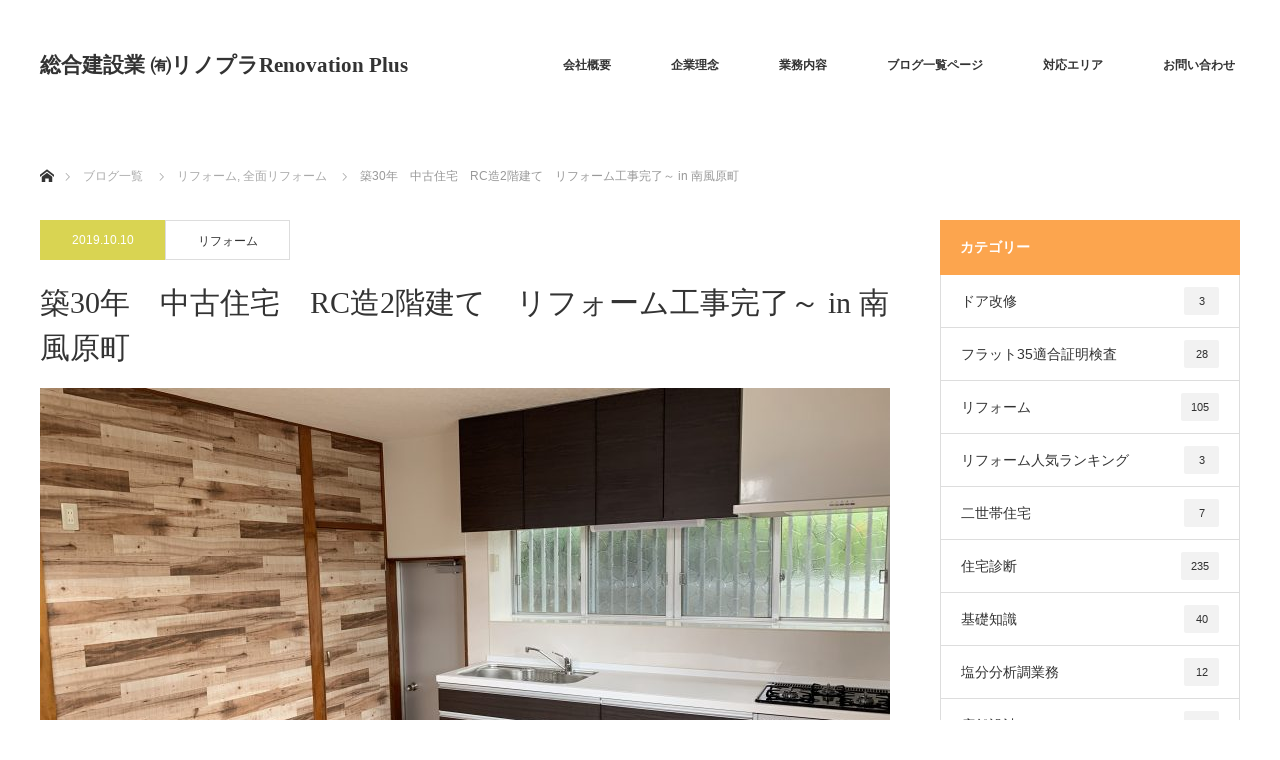

--- FILE ---
content_type: text/html; charset=UTF-8
request_url: http://renopla.net/reform/30-year-old-house-rc-building-two-story-renovation-work-completed-in-haebaru-cho/
body_size: 57100
content:
<!DOCTYPE html>
<html class="pc" lang="ja">
<head>
	<!-- Global site tag (gtag.js) - Google Analytics -->
<script async src="https://www.googletagmanager.com/gtag/js?id=UA-113989552-1"></script>
<script>
  window.dataLayer = window.dataLayer || [];
  function gtag(){dataLayer.push(arguments);}
  gtag('js', new Date());

  gtag('config', 'UA-113989552-1');
</script>

<meta charset="UTF-8">
<!--[if IE]><meta http-equiv="X-UA-Compatible" content="IE=edge"><![endif]-->
<meta name="viewport" content="width=device-width">
<title>築30年　中古住宅　RC造2階建て　リフォーム工事完了～ in 南風原町 | 総合建設業 ㈲リノプラRenovation Plus</title>
<meta name="description" content="工事期間約2か月の全面リフォーム工事完成いたしました。■今年の暑い夏に工事着工して早や2か月！！プランの打ち合わせから内装の打ち合わせ、お客様と二人三脚で同時進行しながら工事を進めて参りました。">
<link rel="pingback" href="http://renopla.net/xmlrpc.php">
<meta name='robots' content='max-image-preview:large' />
<link rel='dns-prefetch' href='//webfonts.sakura.ne.jp' />
<link rel="alternate" type="application/rss+xml" title="総合建設業 ㈲リノプラRenovation Plus &raquo; フィード" href="http://renopla.net/feed/" />
<link rel="alternate" type="application/rss+xml" title="総合建設業 ㈲リノプラRenovation Plus &raquo; コメントフィード" href="http://renopla.net/comments/feed/" />
<link rel="alternate" type="application/rss+xml" title="総合建設業 ㈲リノプラRenovation Plus &raquo; 築30年　中古住宅　RC造2階建て　リフォーム工事完了～ in 南風原町 のコメントのフィード" href="http://renopla.net/reform/30-year-old-house-rc-building-two-story-renovation-work-completed-in-haebaru-cho/feed/" />
<link rel="alternate" title="oEmbed (JSON)" type="application/json+oembed" href="http://renopla.net/wp-json/oembed/1.0/embed?url=http%3A%2F%2Frenopla.net%2Freform%2F30-year-old-house-rc-building-two-story-renovation-work-completed-in-haebaru-cho%2F" />
<link rel="alternate" title="oEmbed (XML)" type="text/xml+oembed" href="http://renopla.net/wp-json/oembed/1.0/embed?url=http%3A%2F%2Frenopla.net%2Freform%2F30-year-old-house-rc-building-two-story-renovation-work-completed-in-haebaru-cho%2F&#038;format=xml" />
<style id='wp-img-auto-sizes-contain-inline-css' type='text/css'>
img:is([sizes=auto i],[sizes^="auto," i]){contain-intrinsic-size:3000px 1500px}
/*# sourceURL=wp-img-auto-sizes-contain-inline-css */
</style>
<link rel='stylesheet' id='style-css' href='http://renopla.net/wp-content/themes/monolith_tcd042_child/style.css?ver=6.1.1' type='text/css' media='all' />
<style id='wp-emoji-styles-inline-css' type='text/css'>

	img.wp-smiley, img.emoji {
		display: inline !important;
		border: none !important;
		box-shadow: none !important;
		height: 1em !important;
		width: 1em !important;
		margin: 0 0.07em !important;
		vertical-align: -0.1em !important;
		background: none !important;
		padding: 0 !important;
	}
/*# sourceURL=wp-emoji-styles-inline-css */
</style>
<style id='wp-block-library-inline-css' type='text/css'>
:root{--wp-block-synced-color:#7a00df;--wp-block-synced-color--rgb:122,0,223;--wp-bound-block-color:var(--wp-block-synced-color);--wp-editor-canvas-background:#ddd;--wp-admin-theme-color:#007cba;--wp-admin-theme-color--rgb:0,124,186;--wp-admin-theme-color-darker-10:#006ba1;--wp-admin-theme-color-darker-10--rgb:0,107,160.5;--wp-admin-theme-color-darker-20:#005a87;--wp-admin-theme-color-darker-20--rgb:0,90,135;--wp-admin-border-width-focus:2px}@media (min-resolution:192dpi){:root{--wp-admin-border-width-focus:1.5px}}.wp-element-button{cursor:pointer}:root .has-very-light-gray-background-color{background-color:#eee}:root .has-very-dark-gray-background-color{background-color:#313131}:root .has-very-light-gray-color{color:#eee}:root .has-very-dark-gray-color{color:#313131}:root .has-vivid-green-cyan-to-vivid-cyan-blue-gradient-background{background:linear-gradient(135deg,#00d084,#0693e3)}:root .has-purple-crush-gradient-background{background:linear-gradient(135deg,#34e2e4,#4721fb 50%,#ab1dfe)}:root .has-hazy-dawn-gradient-background{background:linear-gradient(135deg,#faaca8,#dad0ec)}:root .has-subdued-olive-gradient-background{background:linear-gradient(135deg,#fafae1,#67a671)}:root .has-atomic-cream-gradient-background{background:linear-gradient(135deg,#fdd79a,#004a59)}:root .has-nightshade-gradient-background{background:linear-gradient(135deg,#330968,#31cdcf)}:root .has-midnight-gradient-background{background:linear-gradient(135deg,#020381,#2874fc)}:root{--wp--preset--font-size--normal:16px;--wp--preset--font-size--huge:42px}.has-regular-font-size{font-size:1em}.has-larger-font-size{font-size:2.625em}.has-normal-font-size{font-size:var(--wp--preset--font-size--normal)}.has-huge-font-size{font-size:var(--wp--preset--font-size--huge)}.has-text-align-center{text-align:center}.has-text-align-left{text-align:left}.has-text-align-right{text-align:right}.has-fit-text{white-space:nowrap!important}#end-resizable-editor-section{display:none}.aligncenter{clear:both}.items-justified-left{justify-content:flex-start}.items-justified-center{justify-content:center}.items-justified-right{justify-content:flex-end}.items-justified-space-between{justify-content:space-between}.screen-reader-text{border:0;clip-path:inset(50%);height:1px;margin:-1px;overflow:hidden;padding:0;position:absolute;width:1px;word-wrap:normal!important}.screen-reader-text:focus{background-color:#ddd;clip-path:none;color:#444;display:block;font-size:1em;height:auto;left:5px;line-height:normal;padding:15px 23px 14px;text-decoration:none;top:5px;width:auto;z-index:100000}html :where(.has-border-color){border-style:solid}html :where([style*=border-top-color]){border-top-style:solid}html :where([style*=border-right-color]){border-right-style:solid}html :where([style*=border-bottom-color]){border-bottom-style:solid}html :where([style*=border-left-color]){border-left-style:solid}html :where([style*=border-width]){border-style:solid}html :where([style*=border-top-width]){border-top-style:solid}html :where([style*=border-right-width]){border-right-style:solid}html :where([style*=border-bottom-width]){border-bottom-style:solid}html :where([style*=border-left-width]){border-left-style:solid}html :where(img[class*=wp-image-]){height:auto;max-width:100%}:where(figure){margin:0 0 1em}html :where(.is-position-sticky){--wp-admin--admin-bar--position-offset:var(--wp-admin--admin-bar--height,0px)}@media screen and (max-width:600px){html :where(.is-position-sticky){--wp-admin--admin-bar--position-offset:0px}}

/*# sourceURL=wp-block-library-inline-css */
</style><style id='global-styles-inline-css' type='text/css'>
:root{--wp--preset--aspect-ratio--square: 1;--wp--preset--aspect-ratio--4-3: 4/3;--wp--preset--aspect-ratio--3-4: 3/4;--wp--preset--aspect-ratio--3-2: 3/2;--wp--preset--aspect-ratio--2-3: 2/3;--wp--preset--aspect-ratio--16-9: 16/9;--wp--preset--aspect-ratio--9-16: 9/16;--wp--preset--color--black: #000000;--wp--preset--color--cyan-bluish-gray: #abb8c3;--wp--preset--color--white: #ffffff;--wp--preset--color--pale-pink: #f78da7;--wp--preset--color--vivid-red: #cf2e2e;--wp--preset--color--luminous-vivid-orange: #ff6900;--wp--preset--color--luminous-vivid-amber: #fcb900;--wp--preset--color--light-green-cyan: #7bdcb5;--wp--preset--color--vivid-green-cyan: #00d084;--wp--preset--color--pale-cyan-blue: #8ed1fc;--wp--preset--color--vivid-cyan-blue: #0693e3;--wp--preset--color--vivid-purple: #9b51e0;--wp--preset--gradient--vivid-cyan-blue-to-vivid-purple: linear-gradient(135deg,rgb(6,147,227) 0%,rgb(155,81,224) 100%);--wp--preset--gradient--light-green-cyan-to-vivid-green-cyan: linear-gradient(135deg,rgb(122,220,180) 0%,rgb(0,208,130) 100%);--wp--preset--gradient--luminous-vivid-amber-to-luminous-vivid-orange: linear-gradient(135deg,rgb(252,185,0) 0%,rgb(255,105,0) 100%);--wp--preset--gradient--luminous-vivid-orange-to-vivid-red: linear-gradient(135deg,rgb(255,105,0) 0%,rgb(207,46,46) 100%);--wp--preset--gradient--very-light-gray-to-cyan-bluish-gray: linear-gradient(135deg,rgb(238,238,238) 0%,rgb(169,184,195) 100%);--wp--preset--gradient--cool-to-warm-spectrum: linear-gradient(135deg,rgb(74,234,220) 0%,rgb(151,120,209) 20%,rgb(207,42,186) 40%,rgb(238,44,130) 60%,rgb(251,105,98) 80%,rgb(254,248,76) 100%);--wp--preset--gradient--blush-light-purple: linear-gradient(135deg,rgb(255,206,236) 0%,rgb(152,150,240) 100%);--wp--preset--gradient--blush-bordeaux: linear-gradient(135deg,rgb(254,205,165) 0%,rgb(254,45,45) 50%,rgb(107,0,62) 100%);--wp--preset--gradient--luminous-dusk: linear-gradient(135deg,rgb(255,203,112) 0%,rgb(199,81,192) 50%,rgb(65,88,208) 100%);--wp--preset--gradient--pale-ocean: linear-gradient(135deg,rgb(255,245,203) 0%,rgb(182,227,212) 50%,rgb(51,167,181) 100%);--wp--preset--gradient--electric-grass: linear-gradient(135deg,rgb(202,248,128) 0%,rgb(113,206,126) 100%);--wp--preset--gradient--midnight: linear-gradient(135deg,rgb(2,3,129) 0%,rgb(40,116,252) 100%);--wp--preset--font-size--small: 13px;--wp--preset--font-size--medium: 20px;--wp--preset--font-size--large: 36px;--wp--preset--font-size--x-large: 42px;--wp--preset--spacing--20: 0.44rem;--wp--preset--spacing--30: 0.67rem;--wp--preset--spacing--40: 1rem;--wp--preset--spacing--50: 1.5rem;--wp--preset--spacing--60: 2.25rem;--wp--preset--spacing--70: 3.38rem;--wp--preset--spacing--80: 5.06rem;--wp--preset--shadow--natural: 6px 6px 9px rgba(0, 0, 0, 0.2);--wp--preset--shadow--deep: 12px 12px 50px rgba(0, 0, 0, 0.4);--wp--preset--shadow--sharp: 6px 6px 0px rgba(0, 0, 0, 0.2);--wp--preset--shadow--outlined: 6px 6px 0px -3px rgb(255, 255, 255), 6px 6px rgb(0, 0, 0);--wp--preset--shadow--crisp: 6px 6px 0px rgb(0, 0, 0);}:where(.is-layout-flex){gap: 0.5em;}:where(.is-layout-grid){gap: 0.5em;}body .is-layout-flex{display: flex;}.is-layout-flex{flex-wrap: wrap;align-items: center;}.is-layout-flex > :is(*, div){margin: 0;}body .is-layout-grid{display: grid;}.is-layout-grid > :is(*, div){margin: 0;}:where(.wp-block-columns.is-layout-flex){gap: 2em;}:where(.wp-block-columns.is-layout-grid){gap: 2em;}:where(.wp-block-post-template.is-layout-flex){gap: 1.25em;}:where(.wp-block-post-template.is-layout-grid){gap: 1.25em;}.has-black-color{color: var(--wp--preset--color--black) !important;}.has-cyan-bluish-gray-color{color: var(--wp--preset--color--cyan-bluish-gray) !important;}.has-white-color{color: var(--wp--preset--color--white) !important;}.has-pale-pink-color{color: var(--wp--preset--color--pale-pink) !important;}.has-vivid-red-color{color: var(--wp--preset--color--vivid-red) !important;}.has-luminous-vivid-orange-color{color: var(--wp--preset--color--luminous-vivid-orange) !important;}.has-luminous-vivid-amber-color{color: var(--wp--preset--color--luminous-vivid-amber) !important;}.has-light-green-cyan-color{color: var(--wp--preset--color--light-green-cyan) !important;}.has-vivid-green-cyan-color{color: var(--wp--preset--color--vivid-green-cyan) !important;}.has-pale-cyan-blue-color{color: var(--wp--preset--color--pale-cyan-blue) !important;}.has-vivid-cyan-blue-color{color: var(--wp--preset--color--vivid-cyan-blue) !important;}.has-vivid-purple-color{color: var(--wp--preset--color--vivid-purple) !important;}.has-black-background-color{background-color: var(--wp--preset--color--black) !important;}.has-cyan-bluish-gray-background-color{background-color: var(--wp--preset--color--cyan-bluish-gray) !important;}.has-white-background-color{background-color: var(--wp--preset--color--white) !important;}.has-pale-pink-background-color{background-color: var(--wp--preset--color--pale-pink) !important;}.has-vivid-red-background-color{background-color: var(--wp--preset--color--vivid-red) !important;}.has-luminous-vivid-orange-background-color{background-color: var(--wp--preset--color--luminous-vivid-orange) !important;}.has-luminous-vivid-amber-background-color{background-color: var(--wp--preset--color--luminous-vivid-amber) !important;}.has-light-green-cyan-background-color{background-color: var(--wp--preset--color--light-green-cyan) !important;}.has-vivid-green-cyan-background-color{background-color: var(--wp--preset--color--vivid-green-cyan) !important;}.has-pale-cyan-blue-background-color{background-color: var(--wp--preset--color--pale-cyan-blue) !important;}.has-vivid-cyan-blue-background-color{background-color: var(--wp--preset--color--vivid-cyan-blue) !important;}.has-vivid-purple-background-color{background-color: var(--wp--preset--color--vivid-purple) !important;}.has-black-border-color{border-color: var(--wp--preset--color--black) !important;}.has-cyan-bluish-gray-border-color{border-color: var(--wp--preset--color--cyan-bluish-gray) !important;}.has-white-border-color{border-color: var(--wp--preset--color--white) !important;}.has-pale-pink-border-color{border-color: var(--wp--preset--color--pale-pink) !important;}.has-vivid-red-border-color{border-color: var(--wp--preset--color--vivid-red) !important;}.has-luminous-vivid-orange-border-color{border-color: var(--wp--preset--color--luminous-vivid-orange) !important;}.has-luminous-vivid-amber-border-color{border-color: var(--wp--preset--color--luminous-vivid-amber) !important;}.has-light-green-cyan-border-color{border-color: var(--wp--preset--color--light-green-cyan) !important;}.has-vivid-green-cyan-border-color{border-color: var(--wp--preset--color--vivid-green-cyan) !important;}.has-pale-cyan-blue-border-color{border-color: var(--wp--preset--color--pale-cyan-blue) !important;}.has-vivid-cyan-blue-border-color{border-color: var(--wp--preset--color--vivid-cyan-blue) !important;}.has-vivid-purple-border-color{border-color: var(--wp--preset--color--vivid-purple) !important;}.has-vivid-cyan-blue-to-vivid-purple-gradient-background{background: var(--wp--preset--gradient--vivid-cyan-blue-to-vivid-purple) !important;}.has-light-green-cyan-to-vivid-green-cyan-gradient-background{background: var(--wp--preset--gradient--light-green-cyan-to-vivid-green-cyan) !important;}.has-luminous-vivid-amber-to-luminous-vivid-orange-gradient-background{background: var(--wp--preset--gradient--luminous-vivid-amber-to-luminous-vivid-orange) !important;}.has-luminous-vivid-orange-to-vivid-red-gradient-background{background: var(--wp--preset--gradient--luminous-vivid-orange-to-vivid-red) !important;}.has-very-light-gray-to-cyan-bluish-gray-gradient-background{background: var(--wp--preset--gradient--very-light-gray-to-cyan-bluish-gray) !important;}.has-cool-to-warm-spectrum-gradient-background{background: var(--wp--preset--gradient--cool-to-warm-spectrum) !important;}.has-blush-light-purple-gradient-background{background: var(--wp--preset--gradient--blush-light-purple) !important;}.has-blush-bordeaux-gradient-background{background: var(--wp--preset--gradient--blush-bordeaux) !important;}.has-luminous-dusk-gradient-background{background: var(--wp--preset--gradient--luminous-dusk) !important;}.has-pale-ocean-gradient-background{background: var(--wp--preset--gradient--pale-ocean) !important;}.has-electric-grass-gradient-background{background: var(--wp--preset--gradient--electric-grass) !important;}.has-midnight-gradient-background{background: var(--wp--preset--gradient--midnight) !important;}.has-small-font-size{font-size: var(--wp--preset--font-size--small) !important;}.has-medium-font-size{font-size: var(--wp--preset--font-size--medium) !important;}.has-large-font-size{font-size: var(--wp--preset--font-size--large) !important;}.has-x-large-font-size{font-size: var(--wp--preset--font-size--x-large) !important;}
/*# sourceURL=global-styles-inline-css */
</style>

<style id='classic-theme-styles-inline-css' type='text/css'>
/*! This file is auto-generated */
.wp-block-button__link{color:#fff;background-color:#32373c;border-radius:9999px;box-shadow:none;text-decoration:none;padding:calc(.667em + 2px) calc(1.333em + 2px);font-size:1.125em}.wp-block-file__button{background:#32373c;color:#fff;text-decoration:none}
/*# sourceURL=/wp-includes/css/classic-themes.min.css */
</style>
<script type="text/javascript" src="http://renopla.net/wp-includes/js/jquery/jquery.min.js?ver=3.7.1" id="jquery-core-js"></script>
<script type="text/javascript" src="http://renopla.net/wp-includes/js/jquery/jquery-migrate.min.js?ver=3.4.1" id="jquery-migrate-js"></script>
<script type="text/javascript" src="//webfonts.sakura.ne.jp/js/sakurav3.js?fadein=0&amp;ver=3.1.4" id="typesquare_std-js"></script>
<script type="text/javascript" id="fvPlayer-js-extra">
/* <![CDATA[ */
var GNZO_PLAYER = {"label_quality_high":"H","label_quality_middle":"M","label_quality_low":"L","label_multi_angle":"Multi angle","message_full_screen_alert":"Your browser does not have to not support full-screen mode."};
//# sourceURL=fvPlayer-js-extra
/* ]]> */
</script>
<script type="text/javascript" src="http://renopla.net/wp-content/plugins/fabric-video-wp/fvPlayer/embed.min.js?ver=6.9" id="fvPlayer-js"></script>
<link rel="https://api.w.org/" href="http://renopla.net/wp-json/" /><link rel="alternate" title="JSON" type="application/json" href="http://renopla.net/wp-json/wp/v2/posts/3227" /><link rel="canonical" href="http://renopla.net/reform/30-year-old-house-rc-building-two-story-renovation-work-completed-in-haebaru-cho/" />
<link rel='shortlink' href='http://renopla.net/?p=3227' />
<style type='text/css'>
h1,h2,h3,h1:lang(ja),h2:lang(ja),h3:lang(ja),.entry-title:lang(ja){ font-family: "見出ゴMB31";}h4,h5,h6,h4:lang(ja),h5:lang(ja),h6:lang(ja),div.entry-meta span:lang(ja),footer.entry-footer span:lang(ja){ font-family: "カクミン R";}.hentry,.entry-content p,.post-inner.entry-content p,#comments div:lang(ja){ font-family: "新ゴ R";}strong,b,#comments .comment-author .fn:lang(ja){ font-family: "新ゴ M";}</style>

<link rel="stylesheet" href="http://renopla.net/wp-content/themes/monolith_tcd042/css/design-plus.css?ver=6.1.1">
<link rel="stylesheet" href="http://renopla.net/wp-content/themes/monolith_tcd042/css/sns-botton.css?ver=6.1.1">
<link rel="stylesheet" href="https://fonts.googleapis.com/css?family=Roboto:100,300">
<link rel="stylesheet" media="screen and (max-width:770px)" href="http://renopla.net/wp-content/themes/monolith_tcd042/css/responsive.css?ver=6.1.1">
<link rel="stylesheet" media="screen and (max-width:770px)" href="http://renopla.net/wp-content/themes/monolith_tcd042/css/footer-bar.css?ver=6.1.1">

<script src="http://renopla.net/wp-content/themes/monolith_tcd042/js/jquery.easing.1.3.js?ver=6.1.1"></script>
<script src="http://renopla.net/wp-content/themes/monolith_tcd042/js/jscript.js?ver=6.1.1"></script>
<script src="http://renopla.net/wp-content/themes/monolith_tcd042/js/comment.js?ver=6.1.1"></script>

<style type="text/css">
body, input, textarea { font-family: Arial, "ヒラギノ角ゴ ProN W3", "Hiragino Kaku Gothic ProN", "メイリオ", Meiryo, sans-serif; }
.rich_font { font-family: "Hiragino Sans", "ヒラギノ角ゴ ProN", "Hiragino Kaku Gothic ProN", "游ゴシック", YuGothic, "メイリオ", Meiryo, sans-serif; font-weight: 100;
}

body { font-size:15px; }

.pc #header .logo { font-size:21px; }
.pc #footer_top .logo { font-size:21px; }
.mobile #header .logo { font-size:18px; }

#blog_list li .image, .styled_post_list1 .image, #related_post li .image, .project_list_widget .image, .index_box_list .image, #project_list .image, #previous_next_post .image {
  background: #FFFFFF;
}
#blog_list li .image img, #related_post li a.image img, .styled_post_list1 .image img, #recent_news .image img, .project_list_widget .image img, .index_box_list .image img, #project_list .image img, #previous_next_post .image img {
  -webkit-backface-visibility: hidden; backface-visibility: hidden; -webkit-transition-property: opacity; -webkit-transition: .5s;
  -moz-transition-property: opacity; -moz-transition: .5s;
  -ms-transition-property: opacity; -ms-transition: .5s;
  -o-transition-property: opacity; -o-transition: .5s;
  transition-property: opacity; transition: .5s;
  -webkit-transform: scale(1); -moz-transform: scale(1); -ms-transform: scale(1); -o-transform: scale(1); transform: scale(1);
}
#blog_list li .image:hover img, #related_post li a.image:hover img, .styled_post_list1 .image:hover img, #recent_news .image:hover img, .project_list_widget .image:hover img, .index_box_list .image:hover img, #project_list .image:hover img, #previous_next_post .image:hover img {
  opacity: 0.5;
  -webkit-transform: scale(1); -moz-transform: scale(1); -ms-transform: scale(1); -o-transform: scale(1); transform: scale(1);
}

.pc #global_menu > ul > li > a { color:#333333; }

#post_title { font-size:30px; }
.post_content { font-size:15px; }

a:hover, #comment_header ul li a:hover, .pc #global_menu > ul > li.active > a, .pc #global_menu li.current-menu-item > a, .pc #global_menu > ul > li > a:hover, #header_logo .logo a:hover, #bread_crumb li.home a:hover:before, #bread_crumb li a:hover,
 #archive_news_list li a .entry-date, #related_post li .title a:hover, #comment_headline, #footer_widget .footer_headline, .index_news_list ol a .entry-date, .footer_menu li:first-child a, .footer_menu li:only-child a, .color_headline, #project_title, #project_list .title span.project_title, .post_content a
  { color:#FCA54E; }

.post_content a:hover
{ color:#46C227; }

.pc #global_menu ul ul a, #return_top a:hover, .next_page_link a:hover, .collapse_category_list li a:hover .count, .slick-arrow:hover, #blog_list .category a:hover, #index_blog .index_blog_link:hover, #footer_address .button:hover, #post_meta_top .category a:hover,
 #archive_news_list .headline, .side_headline, #previous_next_page a:hover, .page_navi a:hover, .page_navi span.current, .page_navi p.back a:hover, .collapse_category_list li a:hover .count, .mobile #global_menu li a:hover,
  #wp-calendar td a:hover, #wp-calendar #prev a:hover, #wp-calendar #next a:hover, .widget_search #search-btn input:hover, .widget_search #searchsubmit:hover, .side_widget.google_search #searchsubmit:hover,
   #submit_comment:hover, #comment_header ul li a:hover, #comment_header ul li.comment_switch_active a, #comment_header #comment_closed p, #post_pagination a:hover, #post_pagination p, a.menu_button:hover, .mobile .footer_menu a:hover, .mobile #footer_menu_bottom li a:hover,
  .project_pager a:hover, #project_catgory_sort li a.active, #project_catgory_sort li a:hover, #project_catgory_sort li.current-cat a, #project_side_content h3
 { background-color:#FCA54E; }

.pc #global_menu ul ul a:hover, .index_news_list a.archive_link:hover
 { background-color:#46C227; }

#recent_news .headline, .index_news_list .headline, #blog_list .date, #post_meta_top .date, #related_post
 { background-color:#D9D452; }

.index_news_list a.archive_link, #index_blog .index_blog_link, .page_navi p.back a
{ background-color:#1F070E; }

#comment_textarea textarea:focus, #guest_info input:focus, #comment_header ul li a:hover, #comment_header ul li.comment_switch_active a, #comment_header #comment_closed p, #post_meta_top .category a:hover, #project_catgory_sort .current-cat, #project_catgory_sort li:hover, #project_catgory_sort .current-cat:last-child, #post_pagination p, #post_pagination a:hover, .page_navi span.current, .page_navi a:hover
 { border-color:#FCA54E; }
#project_catgory_sort .current-cat + li, #project_catgory_sort li:hover + li, .page_navi .current-cat + li a
{ border-left-color:#FCA54E; }

@media screen and (max-width:600px) {
  #project_catgory_sort .current-cat { border-right-color:#FCA54E!important; }
}

#comment_header ul li.comment_switch_active a:after, #comment_header #comment_closed p:after
 { border-color:#FCA54E transparent transparent transparent; }

.collapse_category_list li a:before
 { border-color: transparent transparent transparent #FCA54E; }


#site_loader_spinner { border:4px solid rgba(252,165,78,0.2); border-top-color:#FCA54E; }


</style>





<style type="text/css"></style><link rel="icon" href="http://renopla.net/wp-content/uploads/2018/01/cropped-1111-32x32.jpg" sizes="32x32" />
<link rel="icon" href="http://renopla.net/wp-content/uploads/2018/01/cropped-1111-192x192.jpg" sizes="192x192" />
<link rel="apple-touch-icon" href="http://renopla.net/wp-content/uploads/2018/01/cropped-1111-180x180.jpg" />
<meta name="msapplication-TileImage" content="http://renopla.net/wp-content/uploads/2018/01/cropped-1111-270x270.jpg" />
<link rel='stylesheet' id='ctc-styles-css' href='http://renopla.net/wp-content/plugins/really-simple-click-to-call/css/ctc_style.css?ver=6.9' type='text/css' media='all' />
</head>
<body id="body" class="wp-singular post-template-default single single-post postid-3227 single-format-standard wp-theme-monolith_tcd042 wp-child-theme-monolith_tcd042_child">

<div id="site_loader_overlay">
 <div id="site_loader_spinner"></div>
</div>
<div id="site_wrap">

 <div id="header" style="background-color: rgba(255, 255, 255, 0.7);">
  <div id="header_inner" class="clearfix">
   <div id="logo_text">
 <h1 class="logo"><a href="http://renopla.net/">総合建設業 ㈲リノプラRenovation Plus</a></h1>
</div>
      <div id="global_menu">
    <ul id="menu-top" class="menu"><li id="menu-item-29" class="menu-item menu-item-type-post_type menu-item-object-page menu-item-29"><a href="http://renopla.net/companys_outline/">会社概要</a></li>
<li id="menu-item-28" class="menu-item menu-item-type-post_type menu-item-object-page menu-item-28"><a href="http://renopla.net/corporate-philosophy/">企業理念</a></li>
<li id="menu-item-199" class="menu-item menu-item-type-post_type menu-item-object-page menu-item-199"><a href="http://renopla.net/admin/">業務内容</a></li>
<li id="menu-item-670" class="menu-item menu-item-type-post_type menu-item-object-page current_page_parent menu-item-670"><a href="http://renopla.net/blog/">ブログ一覧ページ</a></li>
<li id="menu-item-223" class="menu-item menu-item-type-post_type menu-item-object-page menu-item-223"><a href="http://renopla.net/construction-area/">対応エリア</a></li>
<li id="menu-item-27" class="menu-item menu-item-type-post_type menu-item-object-page menu-item-27"><a href="http://renopla.net/contact/">お問い合わせ</a></li>
</ul>   </div>
   <a href="#" class="menu_button"><span>menu</span></a>
     </div>
 </div><!-- END #header -->

 
 <div id="main_contents" class="clearfix">


<div id="bread_crumb">

<ul class="clearfix">
 <li itemscope="itemscope" itemtype="http://data-vocabulary.org/Breadcrumb" class="home"><a itemprop="url" href="http://renopla.net/"><span itemprop="title">ホーム</span></a></li>

 <li itemscope="itemscope" itemtype="http://data-vocabulary.org/Breadcrumb"><a itemprop="url" href="http://renopla.net/blog/">ブログ一覧</a></li>
 <li itemscope="itemscope" itemtype="http://data-vocabulary.org/Breadcrumb">
     <a itemprop="url" href="http://renopla.net/category/reform/"><span itemprop="title">リフォーム</span>,</a>
        <a itemprop="url" href="http://renopla.net/category/reform/full/"><span itemprop="title">全面リフォーム</span></a>
       </li>
 <li class="last">築30年　中古住宅　RC造2階建て　リフォーム工事完了～ in 南風原町</li>

</ul>
</div>

<div id="main_col" class="clearfix">

<div id="left_col">

 
 <div id="article">

    <ul id="post_meta_top" class="clearfix">
	<li class="date"><time class="entry-date updated" datetime="2019-10-08T18:12:52+09:00">2019.10.10</time></li>	<li class="category"><a href="http://renopla.net/category/reform/">リフォーム</a>
</li>  </ul>
  
  <h2 id="post_title" class="rich_font">築30年　中古住宅　RC造2階建て　リフォーム工事完了～ in 南風原町</h2>

      <div id="post_image">
   <img width="850" height="500" src="http://renopla.net/wp-content/uploads/2019/10/IMG_3218-850x500.jpg" class="attachment-size8 size-size8 wp-post-image" alt="" decoding="async" fetchpriority="high" />  </div>
    
  
    
  <div class="post_content clearfix">
   <h3 class="style3b">工事期間約2か月の全面リフォーム工事完成いたしました。</h3>
<p>■今年の暑い夏に工事着工して早や2か月！！プランの打ち合わせから内装の打ち合わせ、お客様と二人三脚で同時進行しながら工事を進めて参りました。<br />
事故もなく、無事に工事も完了しクリーニングも完了！！あとは引き渡しのみ。<br />
さて今回の全面リフォーム工事の状況としては、床、壁、天井、キッチンや水廻りの改修工事を行いました。綺麗な仕上がりになりましたのでブログにて報告いたしますね。</p>
<p><img decoding="async" class="alignnone size-full wp-image-3221" src="http://renopla.net/wp-content/uploads/2019/10/IMG_3218.jpg" alt="" width="4032" height="3024" srcset="http://renopla.net/wp-content/uploads/2019/10/IMG_3218.jpg 4032w, http://renopla.net/wp-content/uploads/2019/10/IMG_3218-300x225.jpg 300w, http://renopla.net/wp-content/uploads/2019/10/IMG_3218-768x576.jpg 768w, http://renopla.net/wp-content/uploads/2019/10/IMG_3218-1024x768.jpg 1024w" sizes="(max-width: 4032px) 100vw, 4032px" /> <img decoding="async" class="alignnone size-full wp-image-3220" src="http://renopla.net/wp-content/uploads/2019/10/IMG_3217.jpg" alt="" width="4032" height="3024" srcset="http://renopla.net/wp-content/uploads/2019/10/IMG_3217.jpg 4032w, http://renopla.net/wp-content/uploads/2019/10/IMG_3217-300x225.jpg 300w, http://renopla.net/wp-content/uploads/2019/10/IMG_3217-768x576.jpg 768w, http://renopla.net/wp-content/uploads/2019/10/IMG_3217-1024x768.jpg 1024w" sizes="(max-width: 4032px) 100vw, 4032px" /></p>
<h3 class="style3a">↑　ダイニングキッチンの模様替えです。キッチン前もタイル張りからキッチンパネルへと変更いたしました。</h3>
<p><img loading="lazy" decoding="async" class="alignnone size-full wp-image-3219" src="http://renopla.net/wp-content/uploads/2019/10/IMG_3216.jpg" alt="" width="4032" height="3024" srcset="http://renopla.net/wp-content/uploads/2019/10/IMG_3216.jpg 4032w, http://renopla.net/wp-content/uploads/2019/10/IMG_3216-300x225.jpg 300w, http://renopla.net/wp-content/uploads/2019/10/IMG_3216-768x576.jpg 768w, http://renopla.net/wp-content/uploads/2019/10/IMG_3216-1024x768.jpg 1024w" sizes="auto, (max-width: 4032px) 100vw, 4032px" /> <img loading="lazy" decoding="async" class="alignnone size-full wp-image-3218" src="http://renopla.net/wp-content/uploads/2019/10/IMG_3215.jpg" alt="" width="4032" height="3024" srcset="http://renopla.net/wp-content/uploads/2019/10/IMG_3215.jpg 4032w, http://renopla.net/wp-content/uploads/2019/10/IMG_3215-300x225.jpg 300w, http://renopla.net/wp-content/uploads/2019/10/IMG_3215-768x576.jpg 768w, http://renopla.net/wp-content/uploads/2019/10/IMG_3215-1024x768.jpg 1024w" sizes="auto, (max-width: 4032px) 100vw, 4032px" /></p>
<h3 class="style3a">↑　リビングはアクセントウォールを採用しシックな感じに仕上がっております。室内階段もアクセントウォールを上手く取り入れてビンテージ感が出ております。</h3>
<p>&nbsp;</p>
     </div>

    <div class="single_share clearfix" id="single_share_bottom">
   <div class="share-type1 share-btm">
 
	<div class="sns mt10 mb45">
		<ul class="type1 clearfix">
			<li class="facebook">
				<a href="//www.facebook.com/sharer/sharer.php?u=http://renopla.net/reform/30-year-old-house-rc-building-two-story-renovation-work-completed-in-haebaru-cho/&amp;t=%E7%AF%8930%E5%B9%B4%E3%80%80%E4%B8%AD%E5%8F%A4%E4%BD%8F%E5%AE%85%E3%80%80RC%E9%80%A02%E9%9A%8E%E5%BB%BA%E3%81%A6%E3%80%80%E3%83%AA%E3%83%95%E3%82%A9%E3%83%BC%E3%83%A0%E5%B7%A5%E4%BA%8B%E5%AE%8C%E4%BA%86%EF%BD%9E+in+%E5%8D%97%E9%A2%A8%E5%8E%9F%E7%94%BA" class="facebook-btn-icon-link" target="blank" rel="nofollow"><i class="icon-facebook"></i><span class="ttl">Share</span><span class="share-count"></span></a>
			</li>
			<li class="googleplus">
				<a href="https://plus.google.com/share?url=http%3A%2F%2Frenopla.net%2Freform%2F30-year-old-house-rc-building-two-story-renovation-work-completed-in-haebaru-cho%2F" onclick="javascript:window.open(this.href, '', 'menubar=no,toolbar=no,resizable=yes,scrollbars=yes,height=600,width=500');return false;"><i class="icon-google-plus"></i><span class="ttl">+1</span><span class="share-count"></span></a>
			</li>
			<li class="pinterest">
				<a rel="nofollow" target="_blank" href="https://www.pinterest.com/pin/create/button/?url=http%3A%2F%2Frenopla.net%2Freform%2F30-year-old-house-rc-building-two-story-renovation-work-completed-in-haebaru-cho%2F&media=http://renopla.net/wp-content/uploads/2019/10/IMG_3218.jpg&description=%E7%AF%8930%E5%B9%B4%E3%80%80%E4%B8%AD%E5%8F%A4%E4%BD%8F%E5%AE%85%E3%80%80RC%E9%80%A02%E9%9A%8E%E5%BB%BA%E3%81%A6%E3%80%80%E3%83%AA%E3%83%95%E3%82%A9%E3%83%BC%E3%83%A0%E5%B7%A5%E4%BA%8B%E5%AE%8C%E4%BA%86%EF%BD%9E+in+%E5%8D%97%E9%A2%A8%E5%8E%9F%E7%94%BA"><i class="icon-pinterest"></i><span class="ttl">Pin&nbsp;it</span></a>
			</li>
		</ul>
	</div>
</div>
  </div>
  
    <ul id="post_meta_bottom" class="clearfix">
      <li class="post_category"><a href="http://renopla.net/category/reform/" rel="category tag">リフォーム</a>, <a href="http://renopla.net/category/reform/full/" rel="category tag">全面リフォーム</a></li>      <li class="post_comment">コメント: <a href="#comment_headline">0</a></li>  </ul>
  
    <div id="previous_next_post" class="clearfix">
   <div class='prev_post'><a href='http://renopla.net/reform/condominium-renovation-construction-start-ed-in-naha-city/' title='マンションリフォーム工事着工 in　那覇市'><div class='image'><img width="200" height="200" src="http://renopla.net/wp-content/uploads/2019/10/IMG_6351-200x200.jpg" class="attachment-size1 size-size1 wp-post-image" alt="" decoding="async" loading="lazy" srcset="http://renopla.net/wp-content/uploads/2019/10/IMG_6351-200x200.jpg 200w, http://renopla.net/wp-content/uploads/2019/10/IMG_6351-150x150.jpg 150w, http://renopla.net/wp-content/uploads/2019/10/IMG_6351-300x300.jpg 300w, http://renopla.net/wp-content/uploads/2019/10/IMG_6351-120x120.jpg 120w" sizes="auto, (max-width: 200px) 100vw, 200px" /></div><div class='title'><span>マンションリフォーム工事着工 in　那覇市</span></div></a></div>
<div class='next_post'><a href='http://renopla.net/housing_inspection/home-inspection-in-okinawa-city/' title='住宅診断（ホームインスペクション）in 沖縄市'><div class='image'><img width="200" height="200" src="http://renopla.net/wp-content/uploads/2019/10/IMG_3108-200x200.jpg" class="attachment-size1 size-size1 wp-post-image" alt="" decoding="async" loading="lazy" srcset="http://renopla.net/wp-content/uploads/2019/10/IMG_3108-200x200.jpg 200w, http://renopla.net/wp-content/uploads/2019/10/IMG_3108-150x150.jpg 150w, http://renopla.net/wp-content/uploads/2019/10/IMG_3108-300x300.jpg 300w, http://renopla.net/wp-content/uploads/2019/10/IMG_3108-120x120.jpg 120w" sizes="auto, (max-width: 200px) 100vw, 200px" /></div><div class='title'><span>住宅診断（ホームインスペクション）in 沖縄市</span></div></a></div>
  </div>
  
 </div><!-- END #article -->

  
 
  <div id="related_post">
  <h3 class="headline"><span>関連記事</span></h3>
  <ol class="clearfix">
      <li class="clearfix num1">
    <a class="image" href="http://renopla.net/reform/full/lighting-fixture-proposal-layout-plan/"><img width="450" height="300" src="http://renopla.net/wp-content/uploads/2018/01/シャンデリア_1517385717.jpg" class="attachment-size9 size-size9 wp-post-image" alt="" decoding="async" loading="lazy" srcset="http://renopla.net/wp-content/uploads/2018/01/シャンデリア_1517385717.jpg 1280w, http://renopla.net/wp-content/uploads/2018/01/シャンデリア_1517385717-300x200.jpg 300w, http://renopla.net/wp-content/uploads/2018/01/シャンデリア_1517385717-768x512.jpg 768w, http://renopla.net/wp-content/uploads/2018/01/シャンデリア_1517385717-1024x682.jpg 1024w" sizes="auto, (max-width: 450px) 100vw, 450px" /></a>
    <div class="desc">
     <h4 class="title"><a href="http://renopla.net/reform/full/lighting-fixture-proposal-layout-plan/" name="">リノプラでは照明計画プランを新築・リフォームするお客様にご提案していま…</a></h4>
    </div>
   </li>
      <li class="clearfix num2">
    <a class="image" href="http://renopla.net/reform/full/30-years-old-second-hand-housing-all-reform/"><img width="490" height="300" src="http://renopla.net/wp-content/uploads/2018/03/sit0032-049-490x300.jpg" class="attachment-size9 size-size9 wp-post-image" alt="" decoding="async" loading="lazy" /></a>
    <div class="desc">
     <h4 class="title"><a href="http://renopla.net/reform/full/30-years-old-second-hand-housing-all-reform/" name="">築30年　中古住宅　全面リフォームまもなく着工</a></h4>
    </div>
   </li>
      <li class="clearfix num3">
    <a class="image" href="http://renopla.net/reform/home-renovation-in-haebarucho/"><img width="490" height="300" src="http://renopla.net/wp-content/uploads/2019/09/IMG_2814-490x300.jpg" class="attachment-size9 size-size9 wp-post-image" alt="" decoding="async" loading="lazy" /></a>
    <div class="desc">
     <h4 class="title"><a href="http://renopla.net/reform/home-renovation-in-haebarucho/" name="">築30年　中古住宅　RC造2階建て外部工事完了～ in 南風原町</a></h4>
    </div>
   </li>
      <li class="clearfix num4">
    <a class="image" href="http://renopla.net/reform/replace-water-reform/renopula-reform-before-and-after-drawing-list/"><img width="453" height="300" src="http://renopla.net/wp-content/uploads/2018/02/floor_1519689265.jpg" class="attachment-size9 size-size9 wp-post-image" alt="" decoding="async" loading="lazy" srcset="http://renopla.net/wp-content/uploads/2018/02/floor_1519689265.jpg 1280w, http://renopla.net/wp-content/uploads/2018/02/floor_1519689265-300x199.jpg 300w, http://renopla.net/wp-content/uploads/2018/02/floor_1519689265-768x508.jpg 768w, http://renopla.net/wp-content/uploads/2018/02/floor_1519689265-1024x678.jpg 1024w" sizes="auto, (max-width: 453px) 100vw, 453px" /></a>
    <div class="desc">
     <h4 class="title"><a href="http://renopla.net/reform/replace-water-reform/renopula-reform-before-and-after-drawing-list/" name="">リノプラでリフォーム物件　Before After　物件紹介</a></h4>
    </div>
   </li>
      <li class="clearfix num5">
    <a class="image" href="http://renopla.net/reform/condominium-renovation-construction-start-ed-in-naha-city/"><img width="490" height="300" src="http://renopla.net/wp-content/uploads/2019/10/IMG_6351-490x300.jpg" class="attachment-size9 size-size9 wp-post-image" alt="" decoding="async" loading="lazy" /></a>
    <div class="desc">
     <h4 class="title"><a href="http://renopla.net/reform/condominium-renovation-construction-start-ed-in-naha-city/" name="">マンションリフォーム工事着工 in　那覇市</a></h4>
    </div>
   </li>
      <li class="clearfix num6">
    <a class="image" href="http://renopla.net/reform/apartment-renovation-in-kokuba-naha-city/"><img width="490" height="300" src="http://renopla.net/wp-content/uploads/2019/03/IMG_8916-490x300.jpg" class="attachment-size9 size-size9 wp-post-image" alt="" decoding="async" loading="lazy" /></a>
    <div class="desc">
     <h4 class="title"><a href="http://renopla.net/reform/apartment-renovation-in-kokuba-naha-city/" name="">マンションリフォーム in 那覇市国場</a></h4>
    </div>
   </li>
     </ol>
 </div>
  
 



<h3 id="comment_headline"><span>コメント</span></h3>

<div id="comment_header">

 <ul class="clearfix">
      <li id="comment_closed"><p>コメント (0)</p></li>
   <li id="trackback_closed"><p>トラックバックは利用できません。</p></li>
    </ul>


</div><!-- END #comment_header -->

<div id="comments">

 <div id="comment_area">
  <!-- start commnet -->
  <ol class="commentlist">
	    <li class="comment">
     <div class="comment-content"><p class="no_comment">この記事へのコメントはありません。</p></div>
    </li>
	  </ol>
  <!-- comments END -->

  
 </div><!-- #comment-list END -->


 <div id="trackback_area">
 <!-- start trackback -->
  <!-- trackback end -->
 </div><!-- #trackbacklist END -->

 


 
 <fieldset class="comment_form_wrapper" id="respond">

    <div id="cancel_comment_reply"><a rel="nofollow" id="cancel-comment-reply-link" href="/reform/30-year-old-house-rc-building-two-story-renovation-work-completed-in-haebaru-cho/#respond" style="display:none;">返信をキャンセルする。</a></div>
  
  <form action="http://renopla.net/wp-comments-post.php" method="post" id="commentform">

   
   <div id="guest_info">
    <div id="guest_name"><label for="author"><span>名前</span>( 必須 )</label><input type="text" name="author" id="author" value="" size="22" tabindex="1" aria-required='true' /></div>
    <div id="guest_email"><label for="email"><span>E-MAIL</span>( 必須 ) - 公開されません -</label><input type="text" name="email" id="email" value="" size="22" tabindex="2" aria-required='true' /></div>
    <div id="guest_url"><label for="url"><span>あなたのtwitterアカウント名（@マークは不要）</span></label><input type="text" name="url" id="url" value="" size="22" tabindex="3" /></div>
       </div>

   
   <div id="comment_textarea">
    <textarea name="comment" id="comment" cols="50" rows="10" tabindex="4"></textarea>
   </div>

   
   <div id="submit_comment_wrapper">
        <input name="submit" type="submit" id="submit_comment" tabindex="5" value="コメントを書く" title="コメントを書く" alt="コメントを書く" />
   </div>
   <div id="input_hidden_field">
        <input type='hidden' name='comment_post_ID' value='3227' id='comment_post_ID' />
<input type='hidden' name='comment_parent' id='comment_parent' value='0' />
       </div>

  </form>

 </fieldset><!-- #comment-form-area END -->

</div><!-- #comment end -->


</div><!-- END #left_col -->

  <div id="side_col">
  <div class="side_widget clearfix tcdw_category_list_widget" id="tcdw_category_list_widget-4">
<h3 class="side_headline"><span>カテゴリー</span></h3><ul class="collapse_category_list">
 	<li class="cat-item cat-item-17"><a href="http://renopla.net/category/%e3%83%89%e3%82%a2%e6%94%b9%e4%bf%ae/">ドア改修 <span class="count">3</span></a>
</li>
	<li class="cat-item cat-item-23"><a href="http://renopla.net/category/%e3%83%95%e3%83%a9%e3%83%83%e3%83%8835%e9%81%a9%e5%90%88%e8%a8%bc%e6%98%8e%e6%a4%9c%e6%9f%bb/">フラット35適合証明検査 <span class="count">28</span></a>
</li>
	<li class="cat-item cat-item-3"><a href="http://renopla.net/category/reform/">リフォーム <span class="count">105</span></a>
<ul class='children'>
	<li class="cat-item cat-item-11"><a href="http://renopla.net/category/reform/garden_reform/">ガーデンリフォーム <span class="count">4</span></a>
</li>
	<li class="cat-item cat-item-4"><a href="http://renopla.net/category/reform/full/">全面リフォーム <span class="count">50</span></a>
</li>
	<li class="cat-item cat-item-1"><a href="http://renopla.net/category/reform/replace-water-reform/">水廻りリフォーム <span class="count">3</span></a>
</li>
	<li class="cat-item cat-item-5"><a href="http://renopla.net/category/reform/portion/">部分リフォーム <span class="count">32</span></a>
</li>
</ul>
</li>
	<li class="cat-item cat-item-7"><a href="http://renopla.net/category/reform_ranking/">リフォーム人気ランキング <span class="count">3</span></a>
</li>
	<li class="cat-item cat-item-16"><a href="http://renopla.net/category/%e4%ba%8c%e4%b8%96%e5%b8%af%e4%bd%8f%e5%ae%85/">二世帯住宅 <span class="count">7</span></a>
</li>
	<li class="cat-item cat-item-8"><a href="http://renopla.net/category/housing_inspection/">住宅診断 <span class="count">235</span></a>
</li>
	<li class="cat-item cat-item-9"><a href="http://renopla.net/category/basic_knowledge/">基礎知識 <span class="count">40</span></a>
</li>
	<li class="cat-item cat-item-25"><a href="http://renopla.net/category/%e5%a1%a9%e5%88%86%e5%88%86%e6%9e%90%e8%aa%bf%e6%a5%ad%e5%8b%99/">塩分分析調業務 <span class="count">12</span></a>
</li>
	<li class="cat-item cat-item-12"><a href="http://renopla.net/category/store_design/">店舗設計 <span class="count">6</span></a>
</li>
	<li class="cat-item cat-item-15"><a href="http://renopla.net/category/%e6%96%b0%e7%af%89%e4%bd%8f%e5%ae%85/">新築住宅 <span class="count">8</span></a>
</li>
	<li class="cat-item cat-item-18"><a href="http://renopla.net/category/%e7%b0%a1%e6%98%93%e8%a8%ba%e6%96%ad/">簡易診断 <span class="count">23</span></a>
</li>
	<li class="cat-item cat-item-22"><a href="http://renopla.net/category/%e8%80%90%e9%9c%87%e8%a8%ba%e6%96%ad%e6%a5%ad%e5%8b%99/">耐震診断業務 <span class="count">5</span></a>
</li>
</ul>
</div>
 </div>
 
</div><!-- END #main_col -->


 </div><!-- END #main_contents -->

 <div id="footer_top">
  <div id="footer_top_inner" class="clearfix">

   <div id="footer_menu_widget_area">

      <div id="footer_menu" class="clearfix">
        <div id="footer-menu1" class="footer_menu clearfix">
     <ul id="menu-%e3%83%aa%e3%83%8e%e3%83%97%e3%83%a9%e6%a5%ad%e5%8b%99%e5%86%85%e5%ae%b9" class="menu"><li id="menu-item-263" class="menu-item menu-item-type-post_type menu-item-object-page menu-item-263"><a href="http://renopla.net/companys_outline/">会社概要</a></li>
<li id="menu-item-260" class="menu-item menu-item-type-post_type menu-item-object-page menu-item-260"><a href="http://renopla.net/admin/">業務内容</a></li>
<li id="menu-item-261" class="menu-item menu-item-type-post_type menu-item-object-page current_page_parent menu-item-261"><a href="http://renopla.net/blog/">ブログ一覧ページ</a></li>
<li id="menu-item-259" class="menu-item menu-item-type-post_type menu-item-object-page menu-item-259"><a href="http://renopla.net/construction-area/">対応エリア</a></li>
<li id="menu-item-262" class="menu-item menu-item-type-post_type menu-item-object-page menu-item-262"><a href="http://renopla.net/contact/">お問い合わせ</a></li>
</ul>    </div>
                <div id="footer-menu3" class="footer_menu clearfix">
     <ul id="menu-%e3%83%95%e3%83%83%e3%82%bf%e3%83%bc%e3%83%a1%e3%83%8b%e3%83%a5%e3%83%bc3" class="menu"><li id="menu-item-724" class="menu-item menu-item-type-post_type menu-item-object-page menu-item-724"><a href="http://renopla.net/construction-schedule/">リノプラの工事の流れについて</a></li>
<li id="menu-item-462" class="menu-item menu-item-type-post_type menu-item-object-page menu-item-462"><a href="http://renopla.net/housing-inspection/">住宅診断（ホームインスペクション）</a></li>
<li id="menu-item-723" class="menu-item menu-item-type-post_type menu-item-object-page menu-item-723"><a href="http://renopla.net/renopla-interior-coordinate-proposal/">リノプラのインテリアコーディネートのご提案</a></li>
<li id="menu-item-721" class="menu-item menu-item-type-post_type menu-item-object-page menu-item-721"><a href="http://renopla.net/renopla-proposal-design/">リノプラ からの企画提案</a></li>
<li id="menu-item-725" class="menu-item menu-item-type-post_type menu-item-object-page menu-item-725"><a href="http://renopla.net/renoplua-design-style/">リノプラ Design Style</a></li>
<li id="menu-item-722" class="menu-item menu-item-type-post_type menu-item-object-page menu-item-722"><a href="http://renopla.net/interior-taste/">リノプラ Presents家の印象を決める素材</a></li>
<li id="menu-item-720" class="menu-item menu-item-type-post_type menu-item-object-page menu-item-720"><a href="http://renopla.net/renopla-toilet-design/">リノプラのトイレDesignについて</a></li>
<li id="menu-item-1195" class="menu-item menu-item-type-post_type menu-item-object-page menu-item-1195"><a href="http://renopla.net/rinopuras-method-steel-door/">リノプラーズカバー工法（鋼製建具）</a></li>
<li id="menu-item-2197" class="menu-item menu-item-type-post_type menu-item-object-page menu-item-2197"><a href="http://renopla.net/simple-diagnosis/">簡易診断（簡易耐震診断）</a></li>
</ul>    </div>
           </div>
   
      <div id="footer_widget">
    
		<div class="side_widget clearfix widget_recent_entries" id="recent-posts-4">

		<h3 class="footer_headline"><span>最近の投稿</span></h3>
		<ul>
											<li>
					<a href="http://renopla.net/%e3%83%95%e3%83%a9%e3%83%83%e3%83%8835%e9%81%a9%e5%90%88%e8%a8%bc%e6%98%8e%e6%a4%9c%e6%9f%bb/used-housing-flat-35-eligibility-certification-inspection-services-application-for-used-plus-and-maintenance-preservation-type-inspections/">中古住宅　フラット35適合証明検査業務　中古プラス適用について</a>
											<span class="post-date">2025年6月12日</span>
									</li>
											<li>
					<a href="http://renopla.net/%e3%83%95%e3%83%a9%e3%83%83%e3%83%8835%e9%81%a9%e5%90%88%e8%a8%bc%e6%98%8e%e6%a4%9c%e6%9f%bb/inspection-matters-for-used-houses-in-the-flat-35-compatibility-certification-inspection-business-wooden-houses/">中古住宅　フラット35適合証明検査業務（木造住宅）における確認事項</a>
											<span class="post-date">2025年6月5日</span>
									</li>
											<li>
					<a href="http://renopla.net/%e7%b0%a1%e6%98%93%e8%a8%ba%e6%96%ad/reiwa-6-fiscal-year-simple-diagnosis-and-salt-content-analysis-survey/">令和6年度　簡易診断・塩分分析調査業務を対応いたしました</a>
											<span class="post-date">2025年2月22日</span>
									</li>
											<li>
					<a href="http://renopla.net/reform/renovation-to-high-soundproof-partition-walls-in-itoman-city/">遮音性の高い間仕切り壁へ改修　in　糸満市</a>
											<span class="post-date">2025年1月20日</span>
									</li>
											<li>
					<a href="http://renopla.net/%e7%b0%a1%e6%98%93%e8%a8%ba%e6%96%ad/survey-of-existing-block-walls-in-ginowan-city-in-reiwa-6/">令和6年度既存ブロック塀（CB塀）調査 in 宜野湾市</a>
											<span class="post-date">2025年1月10日</span>
									</li>
					</ul>

		</div>
   </div>
   
   </div><!-- END #footer_menu_widget_area -->

      <div id="footer_address">
    <img class="image" src="http://renopla.net/wp-content/uploads/2018/01/1111.jpg" title="" alt="" />    <div class="logo_area">
 <p class="logo"><a href="http://renopla.net/">総合建設業 ㈲リノプラRenovation Plus</a></p>
</div>
    <div class="info"><p>〒901-2132沖縄県浦添市伊祖2丁目30番14-1F<br />
TEL  (098)879-4804<br />
FAX (098)879-4818</p>
</div>       </div>
   
  </div><!-- END #footer_top_inner -->
 </div><!-- END #footer_top -->

 <div id="footer_bottom">
  <div id="footer_bottom_inner" class="clearfix">

      <ul class="clearfix" id="footer_social_link">
            <li class="facebook"><a class="target_blank" href="https://www.facebook.com/profile.php?id=100027459121114">Facebook</a></li>
            <li class="insta"><a class="target_blank" href="https://www.instagram.com/renovation_plus_">Instagram</a></li>
           </ul>
   
   <p id="copyright">Copyright &copy;&nbsp; <a href="http://renopla.net/">総合建設業 ㈲リノプラRenovation Plus</a></p>

  </div><!-- END #footer_bottom_inner -->
 </div><!-- END #footer_bottom -->


 <div id="return_top">
  <a href="#body"><span>PAGE TOP</span></a>
 </div>

 
</div><!-- #site_wrap -->

 <script>
 
  jQuery(document).ready(function($){

  function after_load() {
   $('#site_loader_spinner').delay(300).fadeOut(600);
   $('#site_loader_overlay').delay(600).fadeOut(900);
   $('#site_wrap').css('display', 'block');
        }

  $(window).load(function () {
    after_load();
  });
 
 });
 

 </script>

  <!-- facebook share button code -->
 <div id="fb-root"></div>
 <script>
 (function(d, s, id) {
   var js, fjs = d.getElementsByTagName(s)[0];
   if (d.getElementById(id)) return;
   js = d.createElement(s); js.id = id;
   js.src = "//connect.facebook.net/ja_JP/sdk.js#xfbml=1&version=v2.5";
   fjs.parentNode.insertBefore(js, fjs);
 }(document, 'script', 'facebook-jssdk'));
 </script>
 

<script type="speculationrules">
{"prefetch":[{"source":"document","where":{"and":[{"href_matches":"/*"},{"not":{"href_matches":["/wp-*.php","/wp-admin/*","/wp-content/uploads/*","/wp-content/*","/wp-content/plugins/*","/wp-content/themes/monolith_tcd042_child/*","/wp-content/themes/monolith_tcd042/*","/*\\?(.+)"]}},{"not":{"selector_matches":"a[rel~=\"nofollow\"]"}},{"not":{"selector_matches":".no-prefetch, .no-prefetch a"}}]},"eagerness":"conservative"}]}
</script>
<a href="tel:08098534804" onclick="ga('send','event','Phone','Click To Call', 'Phone')"; style="color:#eeee22 !important; background-color:#dd3333;" class="ctc_bar" id="click_to_call_bar""> <span class="icon  ctc-icon-phone"></span>電話で問い合わせる</a><script type="text/javascript" src="http://renopla.net/wp-includes/js/comment-reply.min.js?ver=6.9" id="comment-reply-js" async="async" data-wp-strategy="async" fetchpriority="low"></script>
<script id="wp-emoji-settings" type="application/json">
{"baseUrl":"https://s.w.org/images/core/emoji/17.0.2/72x72/","ext":".png","svgUrl":"https://s.w.org/images/core/emoji/17.0.2/svg/","svgExt":".svg","source":{"concatemoji":"http://renopla.net/wp-includes/js/wp-emoji-release.min.js?ver=6.9"}}
</script>
<script type="module">
/* <![CDATA[ */
/*! This file is auto-generated */
const a=JSON.parse(document.getElementById("wp-emoji-settings").textContent),o=(window._wpemojiSettings=a,"wpEmojiSettingsSupports"),s=["flag","emoji"];function i(e){try{var t={supportTests:e,timestamp:(new Date).valueOf()};sessionStorage.setItem(o,JSON.stringify(t))}catch(e){}}function c(e,t,n){e.clearRect(0,0,e.canvas.width,e.canvas.height),e.fillText(t,0,0);t=new Uint32Array(e.getImageData(0,0,e.canvas.width,e.canvas.height).data);e.clearRect(0,0,e.canvas.width,e.canvas.height),e.fillText(n,0,0);const a=new Uint32Array(e.getImageData(0,0,e.canvas.width,e.canvas.height).data);return t.every((e,t)=>e===a[t])}function p(e,t){e.clearRect(0,0,e.canvas.width,e.canvas.height),e.fillText(t,0,0);var n=e.getImageData(16,16,1,1);for(let e=0;e<n.data.length;e++)if(0!==n.data[e])return!1;return!0}function u(e,t,n,a){switch(t){case"flag":return n(e,"\ud83c\udff3\ufe0f\u200d\u26a7\ufe0f","\ud83c\udff3\ufe0f\u200b\u26a7\ufe0f")?!1:!n(e,"\ud83c\udde8\ud83c\uddf6","\ud83c\udde8\u200b\ud83c\uddf6")&&!n(e,"\ud83c\udff4\udb40\udc67\udb40\udc62\udb40\udc65\udb40\udc6e\udb40\udc67\udb40\udc7f","\ud83c\udff4\u200b\udb40\udc67\u200b\udb40\udc62\u200b\udb40\udc65\u200b\udb40\udc6e\u200b\udb40\udc67\u200b\udb40\udc7f");case"emoji":return!a(e,"\ud83e\u1fac8")}return!1}function f(e,t,n,a){let r;const o=(r="undefined"!=typeof WorkerGlobalScope&&self instanceof WorkerGlobalScope?new OffscreenCanvas(300,150):document.createElement("canvas")).getContext("2d",{willReadFrequently:!0}),s=(o.textBaseline="top",o.font="600 32px Arial",{});return e.forEach(e=>{s[e]=t(o,e,n,a)}),s}function r(e){var t=document.createElement("script");t.src=e,t.defer=!0,document.head.appendChild(t)}a.supports={everything:!0,everythingExceptFlag:!0},new Promise(t=>{let n=function(){try{var e=JSON.parse(sessionStorage.getItem(o));if("object"==typeof e&&"number"==typeof e.timestamp&&(new Date).valueOf()<e.timestamp+604800&&"object"==typeof e.supportTests)return e.supportTests}catch(e){}return null}();if(!n){if("undefined"!=typeof Worker&&"undefined"!=typeof OffscreenCanvas&&"undefined"!=typeof URL&&URL.createObjectURL&&"undefined"!=typeof Blob)try{var e="postMessage("+f.toString()+"("+[JSON.stringify(s),u.toString(),c.toString(),p.toString()].join(",")+"));",a=new Blob([e],{type:"text/javascript"});const r=new Worker(URL.createObjectURL(a),{name:"wpTestEmojiSupports"});return void(r.onmessage=e=>{i(n=e.data),r.terminate(),t(n)})}catch(e){}i(n=f(s,u,c,p))}t(n)}).then(e=>{for(const n in e)a.supports[n]=e[n],a.supports.everything=a.supports.everything&&a.supports[n],"flag"!==n&&(a.supports.everythingExceptFlag=a.supports.everythingExceptFlag&&a.supports[n]);var t;a.supports.everythingExceptFlag=a.supports.everythingExceptFlag&&!a.supports.flag,a.supports.everything||((t=a.source||{}).concatemoji?r(t.concatemoji):t.wpemoji&&t.twemoji&&(r(t.twemoji),r(t.wpemoji)))});
//# sourceURL=http://renopla.net/wp-includes/js/wp-emoji-loader.min.js
/* ]]> */
</script>
</body>
</html>


--- FILE ---
content_type: text/css
request_url: http://renopla.net/wp-content/themes/monolith_tcd042/style.css
body_size: 62304
content:
@charset "utf-8";
/*
Theme Name:MONOLITH
Theme URI:
Description:WordPressテーマ「MONOLITH」
Author:Design Plus
Author URI:http://design-plus1.com/tcd-w/
Version:1.7.1
Text Domain:tcd-w
*/


/* ------------------------------------------------------------------------------------
 web fonts　ウェブフォントファイルを変更した場合はv=1.0の数字を変更（キャッシュ対策）
------------------------------------------------------------------------------------ */
@font-face {
  font-family: 'design_plus';
  src: url('fonts/design_plus.eot?v=1.2');
  src: url('fonts/design_plus.eot?v=1.2#iefix') format('embedded-opentype'),
       url('fonts/design_plus.woff?v=1.2') format('woff'),
       url('fonts/design_plus.ttf?v=1.2') format('truetype'),
       url('fonts/design_plus.svg?v=1.2#design_plus') format('svg');
  font-weight: normal;
  font-style: normal;
}




/* ----------------------------------------------------------------------
 reset css
---------------------------------------------------------------------- */
html, body, div, span, applet, object, iframe,
h1, h2, h3, h4, h5, h6, p, blockquote, pre,
a, abbr, acronym, address, big, cite, code,
del, dfn, em, img, ins, kbd, q, s, samp,
small, strike, strong, sub, sup, tt, var,
b, u, i, center,
dl, dt, dd, ol, ul, li,
fieldset, form, label, legend,
table, caption, tbody, tfoot, thead, tr, th, td,
article, aside, canvas, details, embed,
figure, figcaption, footer, header, hgroup,
menu, nav, output, ruby, section, summary,
time, mark, audio, video
 { margin:0; padding:0; border:0; outline:0; font-size:100%; vertical-align:baseline; }

article, aside, details, figcaption, figure, footer, header, hgroup, menu, nav, section { display:block; }
audio, canvas, video { display:inline-block; max-width:100%; }
html { overflow-y: scroll; -webkit-text-size-adjust:100%; -ms-text-size-adjust:100%; }
ul, ol { list-style:none; }
blockquote , q { quotes:none; }
blockquote:before, blockquote:after, q:before, q:after { content:''; content: none; }
a:focus { outline:none; }
ins { text-decoration:none; }
mark { font-style:italic; font-weight:bold; }
del { text-decoration:line-through; }
abbr[title], dfn[title] { border-bottom:1px dotted; cursor:help; }
table { border-collapse:collapse; border-spacing:0; width:100%; }
hr { display:block; height:1px; border:0; border-top:1px solid #ccc; margin:1em 0; padding:0; }
button, input, select, textarea { outline:0; -webkit-box-sizing:border-box; -moz-box-sizing:border-box; box-sizing:border-box; font-size:100%; }
input, textarea { background-image: -webkit-linear-gradient(hsla(0,0%,100%,0), hsla(0,0%,100%,0)); -webkit-appearance: none; border-radius:0; /* Removing the inner shadow, rounded corners on iOS inputs */ }
input[type="checkbox"]{ -webkit-appearance: checkbox; }
input[type="radio"]{ -webkit-appearance: radio; }
button::-moz-focus-inner, input::-moz-focus-inner { border:0; padding:0; }
img { -ms-interpolation-mode:bicubic; }

/* clearfix */
.clearfix:after { content: "."; display:block; clear:both; height:0; font-size:0.1em; line-height:0; visibility:hidden; overflow:hidden; }
.clearfix { display:inline-block; }
/* exlude MacIE5 \*/
* html .clearfix { height:1% }
.clearfix { display:block;}
/* end MacIE5 */




/* ----------------------------------------------------------------------
 基本設定
---------------------------------------------------------------------- */
body { font-family:Arial,sans-serif; color:#333; line-height:1; width:100%; min-width:1250px; }
.pc .admin-bar { padding-top:33px; }
a { color:#333; text-decoration:none; }
a, a:before, a:after, input {
  -webkit-transition-property:background-color, color; -webkit-transition-duration:0.2s; -webkit-transition-timing-function:ease;
  -moz-transition-property:background-color, color; -moz-transition-duration:0.2s; -moz-transition-timing-function:ease;
  -o-transition-property:background-color, color; -o-transition-duration:0.2s; -o-transition-timing-function:ease;
  transition-property:background-color, color; transition-duration:0.2s; transition-timing-function:ease;
}
a:hover { text-decoration:none; }
.clear { clear:both; }
.hide { display:none; }

/* 細字のゴシック体 */
.light_font { font-family: "Hiragino Sans", "ヒラギノ角ゴ ProN", "Hiragino Kaku Gothic ProN", "游ゴシック", YuGothic, "メイリオ", Meiryo, sans-serif; font-weight: 100; } 

/* レイアウト */
#main_contents { background:#fff; width:100%; position:relative; z-index:10; }
#main_col { width:1250px; margin:15px auto 50px; padding:0 25px; -moz-box-sizing:border-box; -webkit-box-sizing:border-box; -o-box-sizing:border-box; -ms-box-sizing:border-box; box-sizing:border-box; }
#left_col { width:850px; float:left; }
#side_col { width:300px; float:right; }
.pc .layout2 #left_col { float:right; }
.pc .layout2 #side_col { float:left; }




/* ----------------------------------------------------------------------
 トップページ
---------------------------------------------------------------------- */
/* トップページのアニメーション */
.pc .home .animation_element {
  opacity:0;
}
.pc .home .animation_element.active {
  -webkit-transform: translateY(50px); transform: translateY(50px);
  -webkit-animation: moveUp 0.65s ease forwards 0.5s; animation: moveUp 0.65s ease forwards 0.5s;
}
.pc .home .animation_element.first {
  opacity:1;
  -webkit-transform: translateY(0); transform: translateY(0);
}


/* スライダー */
#header_slider { width:1200px; height:auto; position:relative; min-width:1200px; margin:0 auto 80px; }
#header_slider .item { width:100%; height:auto; min-width:1200px; }
#header_slider .item img { width:100%; height:auto; display:block; }
#header_slider .item .overlay span:before { content:''; display:block; width:100%; height:100%; z-index:2; position:absolute; left:0px; top:0px; }


/* スライダーのキャッチコピー */
#header_slider .caption {
  position:absolute; text-align:center; z-index:5; width:1150px; margin:auto; left:0; right:0;
  top:50%; top:-webkit-calc(50% + 30px); top:-moz-calc(50% + 30px); top:calc(50% + 30px);
  -webkit-transform: translate3d(0,-50%,0); transform: translate3d(0,-50%,0);
  -moz-box-sizing:border-box; -webkit-box-sizing:border-box; -o-box-sizing:border-box; -ms-box-sizing:border-box; box-sizing:border-box;
}
#header_slider .caption .title { line-height:125%; }
#header_slider .caption .button {
  font-size:16px; text-decoration:none; padding:0 25px; height:50px; line-height:50px; display:inline-block; margin:15px 0 0 0;
  -moz-box-sizing:border-box; -webkit-box-sizing:border-box; -o-box-sizing:border-box; -ms-box-sizing:border-box; box-sizing:border-box;
}


/* スライダーのキャッチコピーのアニメーション */
.pc #header_slider .caption .title,  .pc #header_slider .caption .button {
  opacity:0;
}
.pc #header_slider .item.slick-active .caption .title {
  -webkit-animation: opacityAnimation 1.0s ease forwards 1.0s; animation: opacityAnimation 1.0s ease forwards 1.0s;
}
.pc #header_slider .item.slick-active .caption .button {
  -webkit-animation: opacityAnimation 1.0s ease forwards 2.0s; animation: opacityAnimation 1.0s ease forwards 2.0s;
}
.pc #header_slider .first_active .caption .title {
  -webkit-animation: opacityAnimation 1.0s ease forwards 2.0s !important; animation: opacityAnimation 1.0s ease forwards 2.0s !important;
}
.pc #header_slider .first_active .caption .button {
  -webkit-animation: opacityAnimation 1.0s ease forwards 3.0s !important; animation: opacityAnimation 1.0s ease forwards 3.0s !important;
}
@-webkit-keyframes opacityAnimation {
  0% { }
  100% { opacity: 1; }
}
@keyframes opacityAnimation {
  0% { }
  100% { opacity: 1; }
}


/* ヘッダーコンテンツ */
#header_content {
  width:1250px; margin:0 auto 80px; padding:0 25px 0;
  -moz-box-sizing:border-box; -webkit-box-sizing:border-box; -o-box-sizing:border-box; -ms-box-sizing:border-box; box-sizing:border-box;
}
#header_content .item { float:left; width:300px; height:660px; overflow:hidden; position:relative; opacity:0; }
#header_content .item.active {
  -webkit-transform: translateY(50px); transform: translateY(50px);
  -webkit-animation: moveUp 0.65s ease forwards 1.0s; animation: moveUp 0.65s ease forwards 1.0s;
}
@-webkit-keyframes moveUp {
	0% { }
	100% { -webkit-transform: translateY(0); opacity: 1; }
}
@keyframes moveUp {
	0% { }
	100% { -webkit-transform: translateY(0); transform: translateY(0); opacity: 1; }
}
#header_content img {
  display:block; width:300px; height:auto;
  -webkit-transition: all 0.75s ease; -moz-transition: all 0.75s ease; transition: all 0.75s ease;
  -webkit-transform: scale(1); -moz-transform: scale(1); -ms-transform: scale(1); -o-transform: scale(1); transform: scale(1);
  -webkit-backface-visibility:hidden; backface-visibility:hidden;
}
#header_content .item:hover img {
  -webkit-transform: scale(1.2); -moz-transform: scale(1.2); -ms-transform: scale(1.2); -o-transform: scale(1.2); transform: scale(1.2);
}
#header_content .image:before {
  width:300px; height:660px; display:block; content:''; background:rgba(0,0,0,0.5); position:absolute; z-index:2;
  opacity:0; -webkit-transition: opacity 0.6s; transition: opacity 0.6s;
}
#header_content .item:hover .image:before { opacity:1; }
#header_content .desc {
  display:block; width:300px; padding:0 30px; color:#fff; line-height:200%; font-size:15px; text-decoration:none; z-index:3; text-align:left;
  position:absolute; top:50%; -webkit-transform:translateY(-50%); -ms-transform:translateY(-50%); transform:translateY(-50%);
  opacity:0; -webkit-transition: opacity 0.6s; transition: opacity 0.6s;
 -moz-box-sizing:border-box; -webkit-box-sizing:border-box; -o-box-sizing:border-box; -ms-box-sizing:border-box; box-sizing:border-box;
}
#header_content .item:hover .desc { opacity:1; }

#header_content .catch {
  display:block; width:300px; padding:0 30px; color:#fff; line-height:200%; font-size:15px; text-decoration:none; z-index:4; text-align:center; position:absolute; bottom:35px; font-weight:200; opacity:1; -webkit-transition: opacity 0.6s; transition: opacity 0.6s;
 -moz-box-sizing:border-box; -webkit-box-sizing:border-box; -o-box-sizing:border-box; -ms-box-sizing:border-box; box-sizing:border-box;
}
#header_content .item:hover .catch { opacity:0; }


/* プロジェクト　コンテンツ */
#index_project {
  width:1250px; margin:0 auto; padding:0 25px 0;
  -moz-box-sizing:border-box; -webkit-box-sizing:border-box; -o-box-sizing:border-box; -ms-box-sizing:border-box; box-sizing:border-box;
}

#index_project .catchphrase { text-align:center; margin:0 0 100px 0; }
#index_project .catchphrase .headline { font-size:40px; line-height:200%; margin:0 0 5px 0; }
#index_project .catchphrase .desc { font-size:14px; line-height:2.2; margin:0 0 35px 0; }

/* プロジェクトリスト */
#project_list li { float:left; width:300px; height:300px; overflow:hidden; position:relative; }
#project_list .image { display:block; height:100%; }
#project_list img {
  display:block;
  -webkit-transition: all 0.35s ease-in-out; -moz-transition: all 0.35s ease-in-out; transition: all 0.35s ease-in-out;
  -webkit-transform: scale(1); -moz-transform: scale(1); -ms-transform: scale(1); -o-transform: scale(1); transform: scale(1);
  -webkit-backface-visibility:hidden; backface-visibility:hidden;
}
#project_list li:hover img {
  -webkit-transform: scale(1.2); -moz-transform: scale(1.2); -ms-transform: scale(1.2); -o-transform: scale(1.2); transform: scale(1.2);
}
#project_list .image:before {
  width:300px; height:300px; display:block; content:''; background:rgba(0,0,0,0.5); position:absolute; z-index:2;
  opacity:0; -webkit-transition: opacity 0.6s; transition: opacity 0.6s;
}
#project_list li:hover .image:before { opacity:1; }
#project_list .title {
  display:block; padding:15px 20px 10px; color:#333; background:#fff; width:100%;  line-height:180%; font-size:13px; text-decoration:none; position:absolute; z-index:3;
  -moz-box-sizing:border-box; -webkit-box-sizing:border-box; -o-box-sizing:border-box; -ms-box-sizing:border-box; box-sizing:border-box;
  -webkit-transform: translate3d(0,100%,0); transform: translate3d(0,100%,0);
  -webkit-transition: -webkit-transform 0.35s; transition: transform 0.35s;
}
#project_list li:hover .title {
  -webkit-transform: translate3d(0,-100%,0); transform: translate3d(0,-100%,0);
}
#project_list .title span { display:block; font-size:12px; }
#project_list .title span.project_title { margin:0 0 5px 0; color:#333; font-size:14px; }


/* News　コンテンツ */
#index_news {
  width:1250px; margin:0 auto; padding:80px 25px 0;
  -moz-box-sizing:border-box; -webkit-box-sizing:border-box; -o-box-sizing:border-box; -ms-box-sizing:border-box; box-sizing:border-box;
}
#index_news + #index_blog_image { padding-top:0; }
#index_news .catchphrase { margin:0 0 40px 0; position:relative; }
#index_news .catchphrase .headline { font-size:40px; line-height:200%; margin:0 30px 0 0; display:inline-block; vertical-align:middle; }
#index_news .catchphrase .desc { font-size:14px; line-height:200%; margin:0; display:inline-block; vertical-align:middle; }

.index_news_list { width:580px; margin:0 0 100px 0; }
.index_news_list .headline { float:left; height:45px; line-height:45px; background:#333; color:#fff; font-size:12px; font-weight:normal; text-align:center; width:170px; }
.index_news_list .archive_link { float:left; height:45px; line-height:45px; font-size:12px; color:#fff; text-decoration:none; text-align:center; width:170px; }
.index_news_list ol { clear:both; }
.index_news_list ol a { display:block; border:1px solid #ddd; padding:0 20px; height:50px; line-height:50px; margin-bottom:-1px; font-size:14px; text-decoration:none; }
.index_news_list ol a:hover { background:#f7f7f7; }
.index_news_list ol a .entry-date { display:inline-block; margin-right:25px; font-size:12px; }
.index_news_list ol a .title { }

#index_event_list { float:left; }
#index_info_list { float:right; }

#index_news.one_list #index_event_list, #index_news.one_list #index_info_list { float:none; width:100%; }


/* ボックス　コンテンツ */
#index_box { background:#f7f7f7; min-width:1250px; }
#index_box_inner {
  width:1250px; margin:0 auto; padding:80px 25px;
  -moz-box-sizing:border-box; -webkit-box-sizing:border-box; -o-box-sizing:border-box; -ms-box-sizing:border-box; box-sizing:border-box;
}
.index_box_list li { float:left; width:380px; margin:0 30px 0 0; }
.index_box_list li.box3 { margin:0; }
.index_box_list .headline { display:table; width:130px; height:130px; margin:0 auto 41.6px; line-height:130px; text-align:center; vertical-align:middle; color:#fff; }
.index_box_list .headline span { display:table-cell; line-height:2; vertical-align:middle; word-break:break-all; }
.index_box_list .desc { height:90px; line-height:2.2; margin:0 0 41.6px 0; overflow:hidden; }
.index_box_list .image { overflow:hidden; position:relative; }
.index_box_list .image span {
  display:block; padding:20px; color:#333; background:#fff; width:100%; line-height:180%; font-size:14px; text-decoration:none; position:absolute;
  -moz-box-sizing:border-box; -webkit-box-sizing:border-box; -o-box-sizing:border-box; -ms-box-sizing:border-box; box-sizing:border-box;
  -webkit-transform: translate3d(0,100%,0); transform: translate3d(0,100%,0);
  -webkit-transition: -webkit-transform 0.35s; transition: transform 0.35s;
}
.index_box_list .image a:hover span {
  -webkit-transform: translate3d(0,-100%,0); transform: translate3d(0,-100%,0);
}
.index_box_list .image img {
  display:block; width:380px; height:230px;
/*
  -webkit-transition: all 0.35s ease-in-out; -moz-transition: all 0.35s ease-in-out; transition: all 0.35s ease-in-out;
  -webkit-transform: scale(1); -moz-transform: scale(1); -ms-transform: scale(1); -o-transform: scale(1); transform: scale(1);
  -webkit-backface-visibility:hidden; backface-visibility:hidden;
*/
}
/*
.index_box_list .image a:hover img {
  -webkit-transform: scale(1.2); -moz-transform: scale(1.2); -ms-transform: scale(1.2); -o-transform: scale(1.2); transform: scale(1.2);
}
*/


/* Blog　コンテンツ */
#index_blog_image {
  width:1250px; margin:0 auto; padding:80px 25px 0; position:relative;
  -moz-box-sizing:border-box; -webkit-box-sizing:border-box; -o-box-sizing:border-box; -ms-box-sizing:border-box; box-sizing:border-box;
}
#index_blog_image:last-child { margin-bottom:30px; }
#index_blog_image a, #index_blog_image img { display:block; margin:0 auto; }
#index_blog_image img { max-width:100%; height:auto; }

#index_blog {
  width:1250px; margin:0 auto; padding:80px 25px 0; position:relative;
  -moz-box-sizing:border-box; -webkit-box-sizing:border-box; -o-box-sizing:border-box; -ms-box-sizing:border-box; box-sizing:border-box;
}

#index_blog .catchphrase { margin:0 0 40px 0; position:relative; }
#index_blog .catchphrase .headline { font-size:40px; line-height:200%; margin:0 30px 0 0; display:inline-block; vertical-align:middle; }
#index_blog .catchphrase .desc { font-size:14px; line-height:200%; margin:0; display:inline-block; vertical-align:middle; }
#index_blog .index_blog_link { width:170px; height:45px; line-height:45px; display:block; text-decoration:none; background:#000; color:#fff; text-align:center; position:absolute; right:25px; top:100px; }

#blog_list { font-size:0; }
#blog_list li { display:inline-block; vertical-align:top;  width:380px; margin:0 30px 30px 0; font-size:14px; }
#blog_list li:nth-child(3n) { margin:0; }
#blog_list .image { position:relative; display:block; overflow:hidden; width:380px; height:230px; }
#blog_list .image img {
  display:block; width:380px; height:230px;
  -webkit-transition: all 0.35s ease-in-out; -moz-transition: all 0.35s ease-in-out; transition: all 0.35s ease-in-out;
  -webkit-transform: scale(1); -moz-transform: scale(1); -ms-transform: scale(1); -o-transform: scale(1); transform: scale(1);
  -webkit-backface-visibility:hidden; backface-visibility:hidden;
}
#blog_list .image:hover img {
 -webkit-transform: scale(1.2); -moz-transform: scale(1.2); -ms-transform: scale(1.2); -o-transform: scale(1.2); transform: scale(1.2);
}

#blog_list .image:before {
  width:100%; height:100%; display:block; content:''; background:rgba(0,0,0,0.5); position:absolute; z-index:2;
  opacity:0; -webkit-transition: opacity 0.6s; transition: opacity 0.6s;
}
#blog_list .image:hover:before { opacity:1; }
#blog_list .date { display:inline-block; height:40px; line-height:40px; text-align:center; background:#000; color:#fff; position:absolute; bottom:0px; left:0px; z-index:3; width:120px; font-size:12px; }
#blog_list .info { background:#f7f7f7; padding:20px; }
#blog_list .title { display:block; line-height:180%; margin:0; min-height:52px; }
#blog_list .category { margin-top:16px; }
#blog_list .category a { text-decoration:none; display:inline-block; text-align:center; padding:0 16px; background:#fff; border:1px solid #eee; height: 25px; line-height: 25px; font-size: 12px; }
#blog_list .category a:hover { background:#000; color:#fff; }




/* ----------------------------------------------------------------------
 プロジェクトページ
---------------------------------------------------------------------- */
/* アーカイブページ */
#archive_catchphrase { text-align:center; margin:0 0 100px 0; }
#archive_catchphrase .headline { font-size:40px; line-height:200%; margin:0 0 5px 0; }
#archive_catchphrase .desc { font-size:14px; line-height:2.2; margin:0 0 35px 0; }


/* ソートボタンと記事一覧 */
#project_list li.active {
  -webkit-transform: translateY(50px); transform: translateY(50px);
  -webkit-animation: moveUp 0.65s ease forwards 0.5s; animation: moveUp 0.65s ease forwards 0.5s;
}
#project_catgory_sort { margin:0 0 50px 0; }
#project_catgory_sort li {
  float:left; width:200px; border:1px solid #ccc; border-right:none;
  -moz-box-sizing:border-box; -webkit-box-sizing:border-box; -o-box-sizing:border-box; -ms-box-sizing:border-box; box-sizing:border-box;
}
#project_catgory_sort li a { font-size:12px; display:block; background:#fff; color:#333; text-decoration:none; text-align:center; height:40px; line-height:40px; }
#project_catgory_sort li:nth-child(6n), #project_catgory_sort li:last-child { border-right:1px solid #ccc; }
#project_catgory_sort li a.active, #project_catgory_sort li a:hover, #project_catgory_sort li.current-cat a { color:#fff; background:#01690c; }
#project_catgory_sort .current-cat + li:nth-child(7n) { border-color: #ccc!important; }


/* 詳細ページ */
#project_side_content { background:#f4f4f4; padding:35px 35px 10px; line-height:2.4; }
#project_side_content h3 { background:#01698c; height:45px; line-height:45px; font-size:14px; text-align:center; color:#fff; margin:-35px -35px 45px; }
#project_side_content h3 a { color:#fff; font-weight:400; }
#project_side_content h4 { font-weight:400; font-size:18px; line-height:1.4; }
#project_title { font-size:20px; margin:0; }
#project_catch { font-size:14px; margin:10px 0 0 0; }
#project_side_content .post_content { font-size:14px; margin:25px 0 0 0; }
#project_side_content .post_content p { line-height:2.4; }
#project_related { clear:both; padding:50px 0 0 0; }
#project_related .headline { background:#000; color:#fff; height:55px; line-height:55px; padding:0 30px; }

.post_content .project_pager { margin-left:0; margin-bottom:50px; text-align:center; }
.project_pager li { display:inline-block; list-style-type:none; }
.project_pager li + li { margin-left:6px; }
.project_pager li a { background:#ccc; color:#fff; display:block; font-size:18px; line-height:50px; width:50px; height:50px; }
.project_pager li a:hover { text-decoration:none; }
.project_pager li a:hover::before, .project_pager li a:hover::after { color: #fff; }
.project_pager_prev a:before { content:"\e90f"; font-family:"design_plus"; }
.project_pager_next a:after { content:"\e910"; font-family:"design_plus"; }

/* ----------------------------------------------------------------------
 アーカイブページ
---------------------------------------------------------------------- */
/* ヘッダーのキャッチフレーズ */
#archive_header { margin:0 0 45px; }
#archive_headline { font-size:34px; margin:0; }
#category_desc { font-size:15px; line-height:250%; margin:20px 0 0 0; }


/* ページング */
.page_navi { margin:0; }
.page_navi ul { margin:0; text-align:center; font-size:0; }
.page_navi li { display:inline; margin:0 -1px -1px 0; }
.page_navi a, .page_navi a:hover, .page_navi span { font-size:12px; padding:15px 18px; line-height:100%; margin:0; background:#fff; display:inline-block; border:1px solid #ccc; }
.page_navi a:hover { color:#fff; background:#222; text-decoration:none; }
.page_navi span.dots { background:none; }
.page_navi span.current { color:#fff; background:#aaa; }
.page_navi p.back { margin:0; }
.page_navi p.back a { background:#000; border:0; color:#fff; text-decoration:none; display:inline-block; width:170px; height:45px; line-height:45px; text-align:center; font-size:14px; position:relative; padding:0; }
.page_navi p.back a:hover { color:#fff; }
.page_navi p.back a:hover:before { color:#fff; }




/* ----------------------------------------------------------------------
 イベント・インフォメーション
---------------------------------------------------------------------- */
#post_meta_top .news_category {
  height:40px; line-height:40px; padding:0 25px; display:inline-block; text-decoration:none; border:1px solid #ddd;
  -moz-box-sizing:border-box; -webkit-box-sizing:border-box; -o-box-sizing:border-box; -ms-box-sizing:border-box; box-sizing:border-box;
}
#archive_news_list .headline { background:#00688d; color:#fff; height:55px; line-height:55px; padding:0 30px; }
#archive_news_list li { border:1px solid #ddd; border-top:0; }
#archive_news_list li a { display:block; padding:30px; text-decoration:none; color:#333; background:#fff; position:relative; }
#archive_news_list li a:after {
	content:"\e910";
	font-family:"design_plus";
	font-size:18px;
	margin:auto;
	position:absolute;
	top:0;
	bottom:0;
	right:16px;
	width:18px;
	height:18px;
}
#archive_news_list li a .entry-date { display:block; margin:0 0 10px 0; font-size:12px; color:#00688d; }
#archive_news_list li a:hover { background-color:#f7f7f7; }
.archive #archive_news_list { margin:0 0 30px 0; }




/* ----------------------------------------------------------------------
 記事
---------------------------------------------------------------------- */
#article { position:relative; }


/* アイキャッチ画像 */
#post_image { padding:0; margin:0 0 50px 0; }
#post_image img { width:100%; height:auto; display:block; margin:0; }


/* カテゴリー */
#post_meta_top { margin:0 0 20px 0; }
#post_meta_top li { float:left; margin:0; font-size:12px; width:125px; text-align:center; }
#post_meta_top .category { }
#post_meta_top .category a {
  height:40px; line-height:40px; display:block; text-decoration:none; border:1px solid #ddd;
  -moz-box-sizing:border-box; -webkit-box-sizing:border-box; -o-box-sizing:border-box; -ms-box-sizing:border-box; box-sizing:border-box;
}
#post_meta_top .category a:hover { color:#fff; }
#post_meta_top .date { height:40px; line-height:40px; background:#000; color:#fff; position:relative; }


/* 記事タイトル */
#post_title { padding:0; margin:0 0 18px; font-size:21px; line-height:1.5; }


/*  記事本文*/
.post_content a:hover { text-decoration:underline; }

/* SNSボタン */
#single_share_top { margin:-10px 0 0; }
#single_share_top #share_top1 { padding-top:0; }


/* ページ分割 */
#post_pagination { margin:0 0 50px 0; clear:both; font-size:0; text-align:center; }
#post_pagination h5 { margin:0 0 10px 0; font-size:12px; }
#post_pagination a, #post_pagination p { font-size:12px; display:inline-block; background:#fff; margin:0 -1px 0 0; width:40px; height:40px; line-height:40px; text-align:center; text-decoration:none; color:#333; border:1px solid #ccc; }
#post_pagination p { background:#666; color:#fff; }
#post_pagination a:hover { color:#fff; }


/* メタ情報 */
#post_meta_bottom { margin:0 0 50px; background:#fafafa; padding:25px; }
#post_meta_bottom li { display:inline; margin:0 10px 0 0; padding:0 15px 0 20px; border-right:1px solid #ddd; font-size:12px; line-height:180%; position:relative; }
#post_meta_bottom li:last-child { border:none; margin:0; }
#post_meta_bottom li:before { font-family:'design_plus'; color:#aaa; font-size:13px; display:block; position:absolute; -webkit-font-smoothing: antialiased; -moz-osx-font-smoothing: grayscale; }
#post_meta_bottom li.post_category:before { content:'\e92f'; top:-2px; left:0px; }
#post_meta_bottom li.post_tag:before { content:'\e935'; top:-1px; left:0px; }
#post_meta_bottom li.post_author:before { content:'\e90d'; top:-2px; left:0px; }
#post_meta_bottom li.post_comment:before { content:'\e916'; font-size:16px; top:-2px; left:0px; }


/* 次の記事、前の記事 */
#previous_next_post { margin:0 0 50px 0; }
#previous_next_post .prev_post, #previous_next_post .next_post { float:left; width:425px; margin-right:-1px; }
#previous_next_post a { display:block; border:1px solid #ddd; padding:0; color:#333; line-height:130%; height:120px; color:#333; text-decoration:none; position:relative; }
#previous_next_post .image { overflow:hidden; width:120px; height:120px; }
#previous_next_post .prev_post .image { float:left; margin-right:20px; }
#previous_next_post .next_post .image { float:right; margin-left:20px; }
#previous_next_post img { width:100%; height:100%; }
#previous_next_post .next_post img { float:right; margin:0 0 0 20px;}
#previous_next_post .title { display: table; font-size:14px; line-height:180%; height:100%; overflow:hidden; padding:0; margin:0 22px 0 0; }
#previous_next_post .title span { display:table-cell; vertical-align:middle; }
#previous_next_post .next_post .title { margin:0 0 0 22px; }
#previous_next_post a:hover { background:#f7f7f7; color:#333; }


/* 広告 */
#single_banner_area { margin:0 0 50px; text-align:center; }
#single_banner_area .single_banner_left { display:inline-block; margin:0 10px 0 0; }
#single_banner_area .single_banner_right { display:inline-block; margin:0 0 0 10px; }
#single_banner_area img { max-width:100%; height:auto; display:block; }
#single_banner_area.one_banner .single_banner_left { float:none; margin:0 auto; }
#single_banner_area.one_banner img { margin:0 auto; }


/* 広告（ページ下部） */
#single_banner_area_bottom { margin:0 0 50px; text-align:center; }
#single_banner_area_bottom .single_banner_left { display:inline-block; margin:0 10px 0 0; }
#single_banner_area_bottom .single_banner_right { display:inline-block; margin:0 0 0 10px; }
#single_banner_area_bottom img { max-width:100%; height:auto; display:block; }
#single_banner_area_bottom.one_banner .single_banner_left { float:none; margin:0 auto; }
#single_banner_area_bottom.one_banner img { margin:0 auto; }


/* 広告（ショートコードver） */
#single_banner_area2 { margin:0 0 30px 0; text-align:center; }
#single_banner_area2 .single_banner_left { display:inline-block; margin:0 10px 0 0; }
#single_banner_area2 .single_banner_right { display:inline-block; margin:0 0 0 10px; }
#single_banner_area2 img { max-width:100%; height:auto; display:block; }
#single_banner_area2.one_banner .single_banner_left { float:none; margin:0 auto; }
#single_banner_area2.one_banner img { margin:0 auto; }


/* 関連記事 */
#related_post { margin:0 0 50px 0; background:#000; color:#fff; }
#related_post .headline { height:55px; line-height:55px; font-size:14px; margin:0; padding:0 30px; }
#related_post ol { margin:0 0 0 30px; position:relative; font-size:0; }
#related_post li { width:245px; margin:0 27px 27px 0; display:inline-block; vertical-align:top; }
#related_post li:nth-child(3n) { margin-right:0; }
#related_post li .image { margin:0 0 15px 0; display:block; width:245px; height:150px; overflow:hidden; }
#related_post li a.image img {
  width:100%; height:auto;
  -webkit-transition: all 0.35s ease-in-out; -moz-transition: all 0.35s ease-in-out; transition: all 0.35s ease-in-out;
  -webkit-transform: scale(1); -moz-transform: scale(1); -ms-transform: scale(1); -o-transform: scale(1); transform: scale(1);
}
#related_post li .image:hover img {
  -webkit-transform: scale(1.2); -moz-transform: scale(1.2); -ms-transform: scale(1.2); -o-transform: scale(1.2); transform: scale(1.2);
}
#related_post li .title { font-size:14px; line-height:160%; font-weight:400; }
#related_post li .title a { display:block; color:#fff; }




/* ----------------------------------------------------------------------
 ヘッダー
---------------------------------------------------------------------- */
#header { width:100%; min-width:1250px; height:130px; background:#fff; position:relative; z-index:20; }
#header_inner { height:130px; width:1250px; margin:0 auto; position:relative; }


/* 固定ヘッダー */
.pc .header_fix #header {
  position:fixed; top:0px; left:0px; z-index:200; border-bottom:1px solid #ddd; box-shadow:0 0 5px 0 rgba(0,0,0,0.2);
  animation: slideDown 0.5s ease; -ms-animation: slideDown 0.5s ease; -webkit-animation: slideDown 0.5s ease; -moz-animation: slideDown 0.5s ease; 
}
@-webkit-keyframes slideDown {
   0% { top:-50px; }
  100% { top:0px; }
}
@keyframes slideDown {
  0% { top:-50px; }
  100% { top:0px; }
}


/* ロゴ */
.pc #logo_text, .pc #logo_image { position:absolute; left:25px; top:50%; -webkit-transform:translateY(-50%); -ms-transform:translateY(-50%); transform:translateY(-50%); }
.pc #header_logo .logo { font-size:20px; margin:0; }
.pc #header_logo .logo a { text-decoration:none; }
.pc #logo_image img { display:block; }


/* グローバルメニュー */
.pc #global_menu { float:right; }
.pc #global_menu > ul { height:130px; font-size:0; position:relative; }
.pc #global_menu > ul > li { font-size:1%; position:relative; display:inline-block; font-weight:bold; }

.pc #global_menu > ul > li > a {
  font-size:12px; text-decoration:none; height:130px; line-height:130px; display:block; padding:0 30px;
  -moz-box-sizing:border-box; -webkit-box-sizing:border-box; -o-box-sizing:border-box; -ms-box-sizing:border-box; box-sizing:border-box;
}
.pc #global_menu > ul > li > a:hover { }

.pc #global_menu ul ul { display:none; width:200px; position:absolute; top:130px; left:-2px; margin:0; padding:0; font-weight:normal; }
.pc #global_menu ul ul ul { left:100%; top:0; margin:0; border:none; }
.pc #global_menu ul ul li { line-height:150%; padding:0; margin:0; text-align:left; position:relative; display:block; }
.pc #global_menu ul ul a { display:block; font-size:11px; background:#222; border:none; position:relative; padding:14px 20px 12px 20px; height:auto; line-height:160%; margin:0; text-align:left; box-shadow:none; color:#fff; }
.pc #global_menu ul ul a:hover { text-decoration:none; border:none; color:#fff; }

.pc #global_menu ul ul li.menu-item-has-children > a:before { margin:0; display:block; top:20px; right:10px; position:absolute; content:""; width:0; height:0; border-style:solid; border-width:4px 0px 4px 4px; border-color:transparent transparent transparent #fff; }
.pc #global_menu li li.current-menu-item > a { color:#fff; }


/* パンくずリンク */
#bread_crumb { margin:15px 0 0; height:60px; line-height:60px; min-width:1200px; overflow:hidden; }
#bread_crumb ul { width:1200px; margin:0 auto; }
#bread_crumb li.home { padding:0; }
#bread_crumb li.home a {
  float:left; height:15px; width:13px; line-height:15px; display:block; position:relative;
  -moz-box-sizing:border-box; -webkit-box-sizing:border-box; -o-box-sizing:border-box; -ms-box-sizing:border-box; box-sizing:border-box;
}
#bread_crumb li.home a span { text-indent:100%; white-space:nowrap; overflow:hidden; display:block; }
#bread_crumb li.home a:before {
  font-family:'design_plus'; color:#333; font-size:14px; display:block; position:absolute; top:23px; left:0px; width:17px; height:17px; line-height:17px;
  -webkit-font-smoothing: antialiased; -moz-osx-font-smoothing: grayscale;
}
#bread_crumb li.home:after { display:none; }
#bread_crumb li.home a:before { content:'\e90c'; }
#bread_crumb li.home a:hover:before { color:#fff; }
#bread_crumb li { color:#999; font-size:12px; display:inline; padding:0 15px 0 0; margin:0 0 0 15px; line-height:160%; position:relative; }
#bread_crumb li:after {
  font-family:'design_plus'; content:'\e910'; color:#999; font-size:9px; display:block; position:absolute; left:-20px; top:-1px;
  -webkit-font-smoothing: antialiased; -moz-osx-font-smoothing: grayscale;
}
#bread_crumb li a { color:#aaa; }




/* ----------------------------------------------------------------------
 フッター
---------------------------------------------------------------------- */
#footer_top { background:#f7f7f7; min-width:1200px; margin-top:120px; }
#footer_top_inner { width:1200px; margin:0 auto; padding:80px 0; }
#footer_menu_widget_area { float:right; width:850px; }


/* 住所 */
#footer_address { float:left; width:250px; font-size:12px; margin:0; }
#footer_address .image { display:block; max-width:100%; height:auto; }
#footer_address .logo { margin:17px 0 0 0; }
#footer_address .logo a { display:inline-block; }
#footer_address .logo img { display:block; }
#footer_address .info { margin:10px 0 0 0; line-height:1.8; }
#footer_address .button { box-sizing:border-box; margin:15px 0 0 0; display:inline-block; background:#fff; border:1px solid #eee; padding:7px 15px; text-decoration:none; }
#footer_address .button:hover { color:#fff; }


/* メニュー */
#footer_menu { margin:0; float:left; width:500px; font-size:0; }
.footer_menu { display:inline-block; vertical-align:top; }
.footer_menu li { margin:0 0 15px 0; font-size:12px; line-height:160%; }
.footer_menu a { display:block; transition:.3s ease-in-out; color:#666; }
.footer_menu a:hover { text-decoration:underline !important; }
.footer_menu li:first-child a, .footer_menu li:only-child a { font-size:14px; margin:0 0 20px 0; }
#footer_menu.footer_menu_num2 .footer_menu { margin:0 50px 0 0; width:225px; }
#footer_menu.footer_menu_num2 .footer_menu:last-child { margin:0; }
#footer_menu.footer_menu_num3 .footer_menu { margin:0 33px 0 0; width:144px; }
#footer_menu.footer_menu_num3 .footer_menu:last-child { margin:0; }
#footer_menu.footer_menu_num4 .footer_menu { margin:0 33px 0 0; width:100px; }
#footer_menu.footer_menu_num4 .footer_menu:last-child { margin:0; }


/* ウィジェット */
#footer_widget { float:right; width:250px; }
#footer_widget .footer_headline { margin:0 0 25px 0; font-size:14px; font-weight:normal;font-weight:normal; }
#footer_widget .side_widget { margin:0; font-size:14px; position:relative; }
#footer_widget .styled_post_list1_widget { border:none; padding:0; }
#footer_widget .styled_post_list1_widget .side_headline { margin:0 0 20px; position:relative; }
#footer_widget .widget_calendar { border:none; padding:0; }
#footer_widget .widget_search #search-box, #footer_widget .widget_search #s, #footer_widget .side_widget.google_search #s { background:#e2e2e2; }
#footer_widget .project_list_widget li { width:80px; height:80px; }
#footer_widget .project_list_widget li:nth-child(7), #footer_widget .project_list_widget li:nth-child(8), #footer_widget .project_list_widget li:nth-child(9) { margin-bottom:0!important; }


/* フッター下部 */
#footer_bottom { background:#000; width:100%; min-width:1200px; height:60px; }
#footer_bottom_inner { width:1200px; margin:0 auto; height:60px; position:relative; }


/* SNSボタン */
#footer_social_link { position:absolute; top:12px; z-index:2; }
#footer_social_link li { float:left; margin:0 5px 0 0; position:relative; }
#footer_social_link li a {
  display:block; text-indent:-200px; overflow:hidden; width:30px; height:30px; position:relative; 
  -webkit-transition-property:none; -moz-transition-property:none; -o-transition-property:none; 
}
#footer_social_link li:before {
  font-family:'design_plus'; color:#fff; font-size:17px; display:block; position:absolute; top:10px; left:9px; width:17px; height:17px; line-height:17px;
  -webkit-font-smoothing: antialiased; -moz-osx-font-smoothing: grayscale;
}
#footer_social_link li.twitter:before { content:'\e904'; }
#footer_social_link li.facebook:before { content:'\e902'; }
#footer_social_link li.insta:before { content:'\ea92'; top:11px; }
#footer_social_link li.rss:before { content:'\e90b'; }
#footer_social_link li.twitter:hover:before { color:#16b9dc; }
#footer_social_link li.facebook:hover:before { color:#3B5998; }
#footer_social_link li.insta:hover:before { color:#8a3ab9; }
#footer_social_link li.rss:hover:before { color:#ffcc00; }


/* コピーライト */
#copyright { display:block; margin:auto; position:absolute; right:0; left:0; text-align:center; height:60px; line-height:60px; font-size:12px; color:#fff; z-index:1; }
#copyright a { color:#fff; }


/* ページ上部へ戻るボタン */
#return_top {
  display:none; position:fixed; right:0px; bottom:0px; z-index:10;
  -webkit-transform: translate3d(0,120%,0); transform: translate3d(0,120%,0);
  -webkit-transition: -webkit-transform 0.35s; transition: transform 0.35s;
}
#return_top.active { -webkit-transform: translate3d(0,0,0); transform: translate3d(0,0,0); }
#return_top a {
  position:relative; display:block; height:60px; width:60px;
  text-decoration:none; background:#333;
}
#return_top span { text-indent:100%; white-space:nowrap; overflow:hidden; display:block; }
#return_top a:hover { opacity:1; }
#return_top a:before {
  font-family:'design_plus'; color:#fff; font-size:18px; display:block; position:absolute; width:23px; height:23px;
  -webkit-font-smoothing: antialiased; -moz-osx-font-smoothing: grayscale;
}
#return_top a:before { content:'\e911'; top:22px; left:21px; }


/* ローディングアイコン */
#site_wrap { display:none; }
#site_loader_overlay {
  position: fixed; background:#fff; background:rgba(255,255,255,1); top:0px; left:0px; bottom:0px; right:0px; z-index: 99999; opacity:1;
	-webkit-transition: opacity 0.3s; transition: opacity 0.3s;
}
#site_loader_spinner {
  width:60px; height:60px; border-radius:100%; margin-top:-30px; margin-left:-30px; border:4px solid #ccc; border-top-color:#666; box-sizing:border-box; position:absolute; top:50%; left:50%;
  animation:loading 1.2s linear infinite; -webkit-animation:loading 1.2s linear infinite;
}
@keyframes loading{
  0% { transform:rotate(0deg); }
  100% { transform:rotate(360deg); }
}
@-webkit-keyframes loading{
  0% { -webkit-transform:rotate(0deg); }
  100% { -webkit-transform:rotate(360deg); }
}




/* ----------------------------------------------------------------------
 サイドコンテンツ
---------------------------------------------------------------------- */
/* 基本設定 */
.side_widget { margin:0 0 50px 0; font-size:14px; position:relative; }
.side_widget:last-child, .side_widget:only-child  { margin:0; }
.side_headline { height:55px; line-height:55px; font-size:14px; margin:0 0 20px 0; background:#333; color:#fff; padding:0 20px; }
.side_widget ul { margin:0; }
.side_widget li ul { margin:10px 0 0 0; }
.side_widget li { line-height:200%; padding:2px 0; margin:0 0 10px 0; }
.side_widget a { }
.side_widget a:hover { }
.side_widget img { height:auto; max-width:100%; }


/* 広告 */
.ml_ad_widget { margin:0 0 60px 0; border:none; padding:0; background:none; }
.ml_ad_widget img { height:auto; max-width:100%; margin:0 auto; display:block; }


/* カレンダー */
.widget_calendar { border:1px solid #ddd; padding:15px; }
.widget_calendar .side_headline { margin:-16px -16px 20px; position:relative; }
#wp-calendar { margin:0 auto; width:100%; font-size:11px; border-collapse:separate; table-layout:fixed; }
#wp-calendar th, #wp-calendar td { color:#333; padding:2px; line-height:340%; text-align:center; }
#wp-calendar td a { display:block; margin:0; padding:0; text-decoration:none; color:#333; background-color:#eee; }
#wp-calendar td a:hover { text-decoration:none; color:#fff; background:#ccc; }
#wp-calendar caption { padding:7px 0; }
#wp-calendar thead th, #wp-calendar tfoot td { border:none; padding:0; line-height:200%; }
#wp-calendar #prev, #wp-calendar #next { line-height:300%; }
#wp-calendar #prev a, #wp-calendar #next a { text-decoration:none; background:none; color:#333; }
#wp-calendar #prev a:hover, #wp-calendar #next a:hover { color:#fff; background:#ccc; }
#wp-calendar td#today { font-weight:bold; }


/* デザインされた記事一覧１ */
.styled_post_list1_widget { /* border:1px solid #ddd; */ padding:0; }
.styled_post_list1_widget .side_headline { margin:0; position:relative; }
.styled_post_list1 { margin:0; padding:0; }
.styled_post_list1 li { margin:0; padding:0; background:none; border:1px solid #ddd; border-top:0; }
.styled_post_list1 li:last-child { /* border:none; */ padding:0; margin:0; }
.styled_post_list1 .image { float:left; display:block; margin:0 15px 0 0; overflow:hidden; width:120px; height:120px; position:relative; z-index:2; }
.styled_post_list1 .image img { width:100%; height:100%;
  -webkit-backface-visibility:hidden; backface-visibility:hidden; max-width:none;
  -webkit-transition: all 0.35s ease-in-out; -moz-transition: all 0.35s ease-in-out; transition: all 0.35s ease-in-out;
  -webkit-transform: scale(1); -moz-transform: scale(1); -ms-transform: scale(1); -o-transform: scale(1); transform: scale(1);
}
.styled_post_list1 .image:hover img {
  -webkit-transform: scale(1.2); -moz-transform: scale(1.2); -ms-transform: scale(1.2); -o-transform: scale(1.2); transform: scale(1.2);
}
.styled_post_list1 .info { padding:18px; }
.styled_post_list1 .title { font-size:14px; margin:0; padding:0; display:block; font-weight:400; line-height:1.6; }
.styled_post_list1 .date { margin:0 0 5.8px 0; position:relative; display:block; line-height:100%; font-size:12px; }


/* タブ記事 */
.tab_post_list_widget .styled_post_list1 li { border-left:0; border-right:0; }
.tab_post_list_widget .styled_post_list1 li:last-child { border-bottom:0; }
.widget_tab_post_list_button a {
  display:inline-block; padding:15px 0; width:50%; text-align:center; border:1px solid #ddd; float:left; margin-bottom:-1px; position:relative; background:#f7f7f7; text-decoration:none;
  -moz-box-sizing:border-box; -webkit-box-sizing:border-box; -o-box-sizing:border-box; -ms-box-sizing:border-box; box-sizing:border-box;
}
.widget_tab_post_list_button a.tab1 { border-right:0; }
.widget_tab_post_list_button a.active { background:#fff; border-bottom:1px solid #fff;}
.widget_tab_post_list { border:1px solid #ddd; }
.widget_tab_post_list2 { display:none; }


/* 開閉式カテゴリー一覧 */
.tcdw_category_list_widget {}
.tcdw_category_list_widget .side_headline { margin:0; }
.collapse_category_list ul { margin:0; padding:0; }
.collapse_category_list li ul { margin:0; padding:0; }
.collapse_category_list li { margin:0; padding:0; border:1px solid #ddd; border-top:0; }
.collapse_category_list li li { margin:0; padding:0; }
.collapse_category_list li a {
  /* border-bottom:1px solid #ddd */; display:block; padding:12px 20px; margin:0; text-decoration:none; position:relative; color:#333; overflow:hidden;
  -webkit-transition-property:none; -moz-transition-property:none; -o-transition-property:none; 
}
.collapse_category_list li a .count { float:right; top:0px; position:relative; background:#f2f2f2; padding:0 10px; min-width:15px; text-align:center; font-size:11px; border-radius:2px; }
.collapse_category_list li li a .count { background:#ddd; }
.collapse_category_list li li li a .count { background:#aaa; }
.collapse_category_list .parent_category a.active { margin:0; }
.collapse_category_list .children { display:none; margin-top:-4px; }
.collapse_category_list .children a { padding-left:22px; background-color:#eee; margin:0;}
.collapse_category_list ul .children a { padding-left:33px; background-color:#bbb; color:#fff; }
.collapse_category_list li a:before {
  content:''; display:block; position:absolute; left:-7px; top:50%; top:-webkit-calc(50% - 4px); top:calc(50% - 4px); top:calc(50% - 4px); 
  width: 0; height: 0; border-style: solid; border-width: 4.5px 0 4.5px 6px; border-color: transparent transparent transparent orange;
  -webkit-transition: -webkit-left 0.35s; transition: left 0.35s;
}
.collapse_category_list li a:hover:before { left:8px; }
.collapse_category_list li a:hover .count { background-color:orange; color:#fff; }


/* 検索 */
.widget_search label { display:none; }
.widget_search #search-box, .widget_search #s, .side_widget.google_search #s { width:260px; height:40px; margin:0; border:none; background:#f2f2f2; padding:0 10px; }
.widget_search #search-btn input, .widget_search #searchsubmit { border:none; width:40px; height:40px; background:#000 url(img/common/icon_search.png) no-repeat center; cursor:pointer; display:block; float:right; text-indent:-300%; overflow:hidden; }
.side_widget.google_search #searchsubmit { font-family: 'design_plus'; color:#ddd; font-size:18px; border:none; width:40px; height:40px; background:#222; cursor:pointer; display:block; float:right; overflow:hidden; }
.widget_search #search-btn input:hover, .widget_search #searchsubmit:hover, .side_widget.google_search #searchsubmit:hover { background-color:#666; }
.pc .three_column .widget_search #search-box, .pc .three_column .widget_search #s, .pc .three_column .side_widget.google_search #s { width:176px; }


/* アーカイブ、カテゴリードロップダウンメニュー */
.widget_archive, .widget_categories, .tcdw_archive_list_widget { background:#fff; padding:17px 17px 15px; }
.widget_archive { /* border:1px solid #ddd; border-bottom:none; */ padding:17px 0 0; }
.widget_archive ul  { margin:0; padding:0; }
.widget_archive ul li {
  border:1px solid #ddd; border-top:0; margin:-17px 0 15px; display:block; padding:12px 17px; margin:0; text-decoration:none; position:relative; color:#333; overflow:hidden;
  -webkit-transition-property:none; -moz-transition-property:none; -o-transition-property:none; 
}
.widget_archive .side_headline, .widget_categories .side_headline, .tcdw_archive_list_widget .side_headline { margin:-17px -17px 15px; position:relative; }
.widget_archive .side_headline { margin:-17px 0 0; }
.widget_archive select, .widget_categories select, .tcd_archive_dropdown select { border:1px solid #ddd; padding:12px 10px; width:100%; margin:0; font-size:14px; }
.widget_archive select { border:1px solid #ddd; border-top:0; padding:12px; }
.widget_archive label, .widget_categories label { display:none; }
.widget_archive select option, .widget_categories select option, .tcd_archive_dropdown option { background:#fff; color:#333; }


/* デフォルトの最近の記事 */
.widget_recent_entries li { border-bottom:1px dotted #ccc; padding:0 0 15px 0; }
.widget_recent_entries li:last-child { border:none; padding:0; }


/* プロジェクト */
.project_list_widget { overflow:hidden; }
.project_list_widget .side_headline { margin-bottom:5px; }
.project_list_widget ol { margin:0 -10px 0px 0; position:relative; }
.project_list_widget li { float:left; margin:0 5px 5px 0 !important; padding:0 !important; width:96px; height:96px; overflow:hidden; }
.project_list_widget .image { display:block; width:96px; height:96px; }
.project_list_widget .image img { display:block; max-width:initial; width:100%; height:100%; }




/* ----------------------------------------------------------------------
 コメント
---------------------------------------------------------------------- */
/* 基本設定 */
#comments { font-size:12px; margin:0; }
#comment_headline { font-size:14px; margin:0 0 20px 0; }
#comment_area, #trackback_area { margin:15px 0 20px; padding:0 0 5px 0; }
#trackback_area { display:none; }


/* コメント・トラックバックのタブ */
#comment_header { position:relative; margin:0 0 25px; }
#comment_header ul { margin:0; }
#comment_header ul li { float:left; text-align:center; margin:0; width:50%; }
#comment_header ul li a, #comment_header ul li p { font-size:11px; padding:15px 15px; line-height:180%; display:block; color:#333; text-decoration:none; border:1px solid #ccc; }
#comment_header ul li a:hover { color:#fff !important; background:#333; }
#comment_header ul li.comment_switch_active a, #comment_header #comment_closed p { color:#fff; position:relative; background:#333; }
#comment_header ul li.comment_switch_active a:after, #comment_header #comment_closed p:after { position:absolute; bottom:-17px; left:195px; content:""; width:0; height:0; border-width:10px; border-style:solid; border-color:#333 transparent transparent transparent; }


/*  コメントの基本部分 */
.commentlist { list-style-type:none; margin:0; padding:0; }
.comment { border:1px solid #ccc; color:#777; margin:0 0 15px; padding:15px 20px 0; background:#fff; }
#comments .post_content { margin:20px 0 0; padding:0; background:none; }
.admin-comment { }


/* コメントの情報部分 */
.comment-meta { position:relative; margin:0 0 10px 0; }

.comment-meta-left { float:left; width:400px; }
#comments .avatar { float:left; margin:0 10px 0 0; background:#fff; width:40px; height:40px; }
.comment-name-date { padding:3px 0 0 0; height:37px; }

a.admin-url { text-decoration:underline; }
a.guest-url { text-decoration:underline; }

.comment-name-date { margin:0; }
.comment-date { font-size:11px; color:#757676; margin:10px 0 0 0; }

.comment-act { background:url(img/common/arrow3.gif) no-repeat left; font-size:11px; position:absolute; right:0px; padding:0 0 0 10px; margin:5px 0 0 0; }
.comment-act li { display:inline; margin:0; }
.comment-reply a, .comment-reply a:visited { border-right:1px solid #aaa; padding:0 10px 0 0; margin:0 6px 0 0; }
.comment-edit a, .comment-edit a:visited { border-left:1px solid #aaa; padding:0 0 0 10px; margin:0 0 0 6px; }


/* コメント本文 */
#comments .post_content p { margin:0 0 15px 0; }
#comments .post_content blockquote span { margin:0 0 -1em 0; display:block; }


/* メッセージ、警告文 */
.comment-note { display:block; font-size:11px; margin:0 0 1em 0; color:#33a8e5; border:1px solid #94ddd4; padding:10px 15px; background:#d6f4f0; }
.comment_closed { border:1px solid #ccc; text-align:center; margin:0 35px 15px 0; padding:15px; background:#fefefe; }
.no_comment { padding-bottom:15px; }


/* トラックバック */
.trackback_time { font-size:11px; color:#757676; margin:0 0 7px 0px; }
.trackback_title { margin:2px 0 8px 0; margin:0 0 10px 0px; line-height:160%; }

#trackback_url_area { margin:0; }
#trackback_url_area label { display:block; margin:0 0 10px 0; font-size:11px; }
#trackback_url_area input { border:1px solid #ccc; background:#fafafa; padding:10px; width:100%; font-size:11px; -webkit-box-sizing:border-box; -moz-box-sizing:border-box; box-sizing:border-box; }


/* ページナビ */
#comment_pager { margin:0 0 10px; height:24px; }
#comment_pager a, #comment_pager span { display:inline; float:left; margin:0 10px 0 0; }
#comment_pager .current { text-decoration:underline; }


/* コメントフォーム */
.comment_form_wrapper { border:1px solid #ccc; margin:0 0 0px; padding:15px; background:#fff; }
.comment .comment_form_wrapper { margin:0 0 20px; }

#cancel_comment_reply  { background:url(img/common/arrow3.gif) no-repeat left center; margin:0 0 1em 0; padding:0 0 0 10px; }

#comment_user_login p { padding:0 0 0 1px; margin:0; line-height:100%; }
#comment_user_login span { margin:0 0 0 40px; }

#comment_login { margin:0; padding:3px 30px 10px 30px; }
#comment_login p { margin:0; padding:12px 0 11px 36px; line-height:100%; }
#comment_login a { margin:0 0 0 20px; padding:0 0 0 20px; background:url(img/common/arrow3.gif) no-repeat 10px 3px; }

#guest_info { padding:0; width:100%; }
#guest_info div { margin:0 0 12px 0; text-align:left; }
#guest_info input { margin:0; padding:5px 0; border:1px solid #ccc; width:100%; background:#fff; color:#777; }
#guest_info input:focus { border:1px solid #e48898; }
#guest_info label { display:block; margin:0 0 5px 0; padding:0 0 0 0; font-size:11px; color:#888;}
#guest_info span { color:#666; margin:0 10px 0 0; }

#comment_textarea textarea { margin:15px 0 0; width:100%; height:150px; border:1px solid #ccc;
                             background:#fff; color:#777; font-size:11px; overflow:auto; }
#comment_textarea textarea:focus { border:1px solid #e48898; }

#submit_comment_wrapper { text-align:center; }
#submit_comment { 
  background:#aaa; border:none; cursor:pointer; color:#fff; font-size:14px; width:200px; height:50px; margin:15px auto 0; display:block;
  -webkit-transition: background-color 200ms ease-in-out; -moz-transition: background-color 200ms ease-in-out; -o-transition: background-color 200ms ease-in-out; -ms-transition: background-color 200ms ease-in-out; transition: background-color 200ms ease-in-out;
}
#submit_comment:hover { background:#e48898; }

#input_hidden_field { display:none; }


/* パスワード保護 */
.password_protected { text-align:center; margin:0 38px 30px; padding:10px 20px; color:#fff; background:#3db4b2; border-radius:5px; }
.password_protected p { font-size:12px; margin:0; line-height:160%; }




/* ----------------------------------------------------------------------
 WordPress プリセットスタイル
---------------------------------------------------------------------- */
/* alignment */
.post_content .alignright { float:right; }
.post_content .alignleft { float:left; }
.post_content .aligncenter { display:block; margin-left:auto; margin-right:auto; margin-bottom:7px; }
.post_content blockquote.alignleft, .post_content img.alignleft { margin:7px 24px 7px 0; }
.post_content .wp-caption.alignleft { margin:7px 14px 7px 0; }
.post_content blockquote.alignright, .post_content img.alignright { margin:7px 0 7px 24px; }
.post_content .wp-caption.alignright { margin:7px 0 7px 14px; }
.post_content blockquote.aligncenter, .post_content img.aligncenter, .post_content .wp-caption.aligncenter { margin-top:7px; margin-bottom:7px; }


/* text and headline */
.post_content p { line-height:2.5; margin:0 0 2em 0; }
.post_content h1, .post_content h2, .post_content h3, .post_content h4, .post_content h5, .post_content h6 { clear:both; line-height:1.2; font-weight:600; margin:0 0 10px 0; padding:10px 0 0 0; }
.post_content h1 { font-size:150%; }
.post_content h2 { font-size:140%; }
.post_content h3 { font-size:130%; }
.post_content h4 { font-size:120%; }
.post_content h5 { font-size:110%; }
.post_content h6 { font-size:100%; }


/* image */
.post_content img[class*="align"], .post_content img[class*="wp-image-"], .post_content img[class*="attachment-"], .post_content img.size-full, .post_content img.size-large, .post_content .wp-post-image, .post_content img
 { height:auto; max-width:100%; }


/* list */
.post_content li, .post_content dt, .post_content dd { line-height:2.2; }
.post_content ul, .post_content ol, .post_content dl { margin-bottom:24px; }
.post_content ol { list-style:decimal outside none; margin-left:1.5em; }
.post_content ul { list-style:circle outside none; margin-left:1.3em; } 
.post_content li > ul, .post_content li > ol { margin-bottom:0; }
.post_content dt { font-weight:bold; }
.post_content dd { margin-bottom:1em; }


/* table */
.post_content table { margin:0 0 24px 0; width:100% !important; }
.post_content td, .post_content th { border:1px solid #bbb; padding:10px 15px; line-height:2.2; }
.post_content th { background:#ddd; font-weight:normal; }
/* table style */
.post_content table.table_no_border th, .post_content table.table_no_border td { border:none; padding-left:0; }
.post_content table.table_border_horizontal th, .post_content table.table_border_horizontal td { border-left:none; border-right:none; padding-left:0; }


/* block quote */
.post_content blockquote { margin:0 0 25px 0; padding:27px 30px 0; border:1px solid #ccc; box-shadow:0px 4px 0px 0px #f2f2f2; position:relative; }
.post_content blockquote:before { content: '"'; font-style:italic; font-size:30px; font-weight:normal; line-height:40px; width:30px; height:30px; position:absolute; top:5px; left:10px; color:#5cbcd7; }
.post_content blockquote:after { content: '"'; font-style:italic; font-size:30px; font-weight:normal; text-align:left; line-height:60px; width:30px; height:30px; position:absolute; bottom:7px; right:-2px; color:#5cbcd7; }
.post_content blockquote cite { border-top:1px dotted #aaa; display:block; padding:20px 0 0 0; font-style:italic; text-align:right; font-size:90%; }


/* captions */
.post_content .wp-caption { margin-bottom:24px; background:#fff; border:1px solid #ccc; padding:5px; max-width:100%; -webkit-border-radius:5px; -moz-border-radius:5px; border-radius:5px; -webkit-box-sizing:border-box; -moz-box-sizing:border-box; box-sizing:border-box; }
.post_content .wp-caption-text { text-align:center; font-size:12px; font-style:italic; line-height:1.5; margin:9px auto; }
.post_content .wp-caption img[class*="wp-image-"] { display:block; margin:0 auto; }


/* gallery */
.gallery { margin-bottom:20px; }
.gallery a img { border: 0 !important; }
.gallery-item { float:left; margin:0 4px 4px 0; overflow:hidden; position:relative; }
.gallery-columns-1 .gallery-item { max-width:100%; }
.gallery-columns-2 .gallery-item { max-width:48%; max-width:-webkit-calc(50% - 4px); max-width:calc(50% - 4px); }
.gallery-columns-3 .gallery-item { max-width:32%; max-width:-webkit-calc(33.3% - 4px); max-width:calc(33.3% - 4px); }
.gallery-columns-4 .gallery-item { max-width:23%; max-width:-webkit-calc(25% - 4px); max-width:calc(25% - 4px); }
.gallery-columns-5 .gallery-item { max-width:19%; max-width:-webkit-calc(20% - 4px); max-width:calc(20% - 4px); }
.gallery-columns-6 .gallery-item { max-width:15%; max-width:-webkit-calc(16.7% - 4px); max-width:calc(16.7% - 4px); }
.gallery-columns-7 .gallery-item { max-width:13%; max-width:-webkit-calc(14.28% - 4px);	max-width:calc(14.28% - 4px); }
.gallery-columns-8 .gallery-item { max-width:11%; max-width:-webkit-calc(12.5% - 4px); max-width:calc(12.5% - 4px); }
.gallery-columns-9 .gallery-item { max-width: 9%; max-width:-webkit-calc(11.1% - 4px); max-width:calc(11.1% - 4px); }
.gallery-columns-10 .gallery-item { max-width: 7%; max-width:-webkit-calc(9.4% - 0px); max-width:calc(9.4% - 0px); }
.gallery-columns-1 .gallery-item:nth-of-type(1n), .gallery-columns-2 .gallery-item:nth-of-type(2n), .gallery-columns-3 .gallery-item:nth-of-type(3n), .gallery-columns-4 .gallery-item:nth-of-type(4n), .gallery-columns-5 .gallery-item:nth-of-type(5n), .gallery-columns-6 .gallery-item:nth-of-type(6n), .gallery-columns-7 .gallery-item:nth-of-type(7n), .gallery-columns-8 .gallery-item:nth-of-type(8n), .gallery-columns-9 .gallery-item:nth-of-type(9n), .gallery-columns-10 .gallery-item:nth-of-type(10n) { margin-right:0; }
.gallery-caption { background-color:rgba(0, 0, 0, 0.7);	-webkit-box-sizing:border-box; -moz-box-sizing:border-box; box-sizing:border-box; color:#fff; font-size:12px; line-height:1.5; margin:0; max-height:50%; opacity:0; padding:6px 8px; position:absolute; bottom:0; left:0; text-align:left; width:100%; }
.gallery-caption:before { content: ""; height:100%; min-height:49px; position:absolute; top:0; left:0; width:100%; }
.gallery-item:hover .gallery-caption { opacity: 1; }
.gallery-columns-7 .gallery-caption, .gallery-columns-8 .gallery-caption, .gallery-columns-9 .gallery-caption, .gallery-columns-10 .gallery-caption { display: none; }


/* etc */
.post_content .wp-smiley { border:0; margin-bottom:0; margin-top:0; padding:0; }
.post_content address { margin:0 0 24px 0; line-height:2.2; }
.post_content pre { border-left:5px solid #7fc120; font-size:12px; margin:0 0 27px 0; line-height:25px; background:url(img/common/pre.gif) repeat left top; padding:0 17px; overflow:auto; }
.post_content .sticky { }
.post_content .mejs-container { margin: 12px 0 25px; }

/* MONOLITH用の pagebuilder のスタイル */
.post_content .pb_headline { font-weight:normal; }
.post_content .pb_catchcopy { font-weight:normal; }
.post_content .pb-widget-editor { line-height: 2.2; }
#post_pagination p + a { border-left: none; }
#project_info table, #project_info tbody, #project_info tfoot, #project_info thead, #project_info tr, #project_info th, #project_info td { padding-top:0; padding-bottom:0; }


--- FILE ---
content_type: application/javascript
request_url: http://renopla.net/wp-content/plugins/fabric-video-wp/fvPlayer/embed.min.js?ver=6.9
body_size: 3665
content:
var cs=(function(a){return a.nodeName.toLowerCase()=="script"?a:arguments.callee(a.lastChild);})(document);var FV_JS_SRC=cs.src;var FV_SCRIPT_BASE=FV_JS_SRC.substr(0,FV_JS_SRC.lastIndexOf("/"))+"/";
var FV_SCRIPT_BASE=FV_SCRIPT_BASE.substr(0,FV_JS_SRC.lastIndexOf("/"))+"/";window.onload=function(){fvCall("FvWpPluginPlayer","fvWpPluginPlayer.min.js",["chrome","opera","firefox","safari","edge","ie11","ie10"],"fvPlayer");
};var fvCall=function(l,h,m,j){var c=window.navigator.userAgent.toLowerCase();var k=window.navigator.appVersion.toLowerCase();var d="unknown";var o=JSON.stringify(GNZO_PLAYER);
if(c.indexOf("msie")!=-1){if(k.indexOf("msie 6.")!=-1){d="ie6";}else{if(k.indexOf("msie 7.")!=-1){d="ie7";}else{if(k.indexOf("msie 8.")!=-1){d="ie8";}else{if(k.indexOf("msie 9.")!=-1){d="ie9";
}else{if(k.indexOf("msie 10.")!=-1){d="ie10";}else{d="ie";}}}}}}else{if(c.indexOf("trident/7")!=-1){d="ie11";}else{if(c.indexOf("edge")!=-1){d="edge";}else{if(c.indexOf("chrome")!=-1){d="chrome";
}else{if(c.indexOf("safari")!=-1){d="safari";}else{if(c.indexOf("opera")!=-1){d="opera";}else{if(c.indexOf("firefox")!=-1){d="firefox";}}}}}}}var e=function(p){var r=d;
for(var q=0;q<p.length;q++){if(p[q]==r){return true;exit;}}return false;};var b=document.getElementsByClassName(j);var f=[];for(var g=0;g<b.length;g++){f[g]=document.createElement("iframe");
f[g].setAttribute("frameborder","0");f[g].setAttribute("width","100%");b[g].appendChild(f[g]);var n=f[g].contentWindow.document;n.open();if(e(m)){n.write('<!DOCTYPE html><html lang="ja"><head><meta charset="utf-8"/><meta name="viewport" content="width=device-width,initial-scale=1.0" /><script src="'+FV_SCRIPT_BASE+h+'"><\/script><style>body {padding: 0;margin: 0;;height:100%;min-height:100%;}</style></head><body><div class="'+j+'"></div></body><script type="text/javascript">var aspect = 0.5625;function resize() {var dw = $(".'+j[g]+'").width();var dh = $(".'+j[g]+'").height();$("iframe[i]",parent.document).height(dh);}function setResizeEvent() {$(window).resize(resize);resize();}function init() {var players = new '+l+"("+o+");}<\/script></html>");
var a=0.5625;f[g].setAttribute("height",f[g].offsetWidth*a);}else{window.onresize=function(){var i=0.5625;f[g].setAttribute("height",f[g].offsetWidth*i);
};window.onresize();n.write('<!DOCTYPE html><html lang="ja"><head><meta charset="utf-8"/><meta name="viewport" content="width=device-width,initial-scale=1.0" /><style>body {padding: 40px;margin: 0;background-color: #f7f7f7;color: #222;font-family: "Hiragino Kaku Gothic ProN","メイリオ", sans-serif !important;-webkit-font-smoothing: none;-webkit-font-smoothing: antialiased !important;font-size: 15px;text-align: center;}h1 {margin: 0 0 20px 0;line-height: 1.5em;font-size: 1.7em;}ul {padding: 0 0 0 0px;list-style: none;margin: 0;margin: 25px 0 0 0;}li {margin: 5px 0 0 0;}p {margin: 25px 0 0 0;font-size: 0.9em;}a {color: #284B7F;text-decoration: none;font-weight: bold;}</style></head><body><h1>ご利用のブラウザーは<br>fabric video WPのプレイヤーに対応していません。</h1><p>いずれかの対応ブラウザーをインストールしてお楽しみください。</p><ul><li><a href="https://www.google.co.jp/chrome/browser/desktop/index.html" target="_top">Google Chrome&trade; （推奨）</a></li><li><a href="http://www.opera.com/ja/download" target="_top">Opera&trade;</a></li><li><a href="https://www.mozilla.org/ja/firefox/new/" target="_top">Mozila Firefox&trade;</a></li></ul></body><script type="text/javascript"><\/script></html>');
}n.close();f[g].onload=function(){try{this.contentWindow.init();this.contentWindow.setResizeEvent();}catch(i){alert(i);}};}};